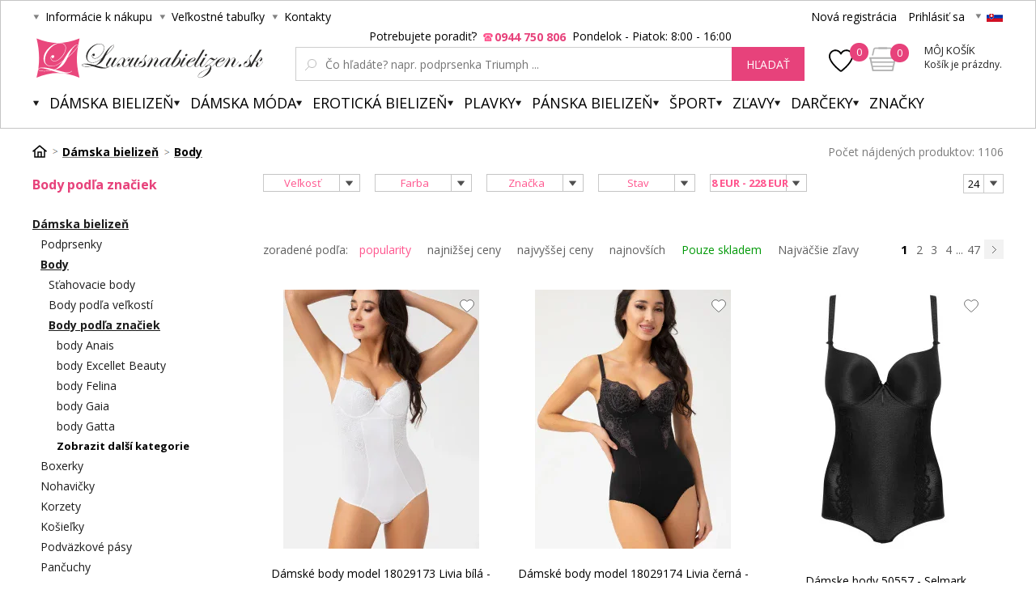

--- FILE ---
content_type: text/html; charset=utf-8
request_url: https://www.luxusnabielizen.sk/body-podla-znaciek/
body_size: 22216
content:
<!DOCTYPE html><html lang="sk"><head prefix="og: http://ogp.me/ns# fb: http://ogp.me/ns/fb#"><meta name="author" content="Luxusná bielizeň.cz" data-binargon="{&quot;fce&quot;:&quot;2&quot;, &quot;id&quot;:&quot;1171&quot;, &quot;menaId&quot;:&quot;2&quot;, &quot;menaName&quot;:&quot;EUR&quot;, &quot;languageCode&quot;:&quot;sk-SK&quot;, &quot;skindir&quot;:&quot;luxusnipradlo&quot;, &quot;cmslang&quot;:&quot;2&quot;, &quot;langiso&quot;:&quot;sk&quot;, &quot;skinversion&quot;:1768900155, &quot;zemeProDoruceniISO&quot;:&quot;SK&quot;}"><meta name="robots" content="index, follow, max-snippet:-1, max-image-preview:large"><meta http-equiv="content-type" content="text/html; charset=utf-8"><meta property="og:url" content="https://www.luxusnabielizen.sk/body-podla-znaciek/"/><meta property="og:site_name" content="https://www.luxusnabielizen.sk"/><meta property="og:description" content=""/><meta property="og:title" content="Body podľa značiek"/><link rel="alternate" href="https://www.luxusnipradlo.cz/body-podle-znacek/" hreflang="cs-CZ" /><link rel="alternate" href="https://www.luxusnabielizen.sk/body-podla-znaciek/" hreflang="sk-SK" /><link rel="alternate" href="https://www.fashino.hu/noi-fehernemu/body/markak-szerinti-testek/" hreflang="hu-HU" /><meta property="og:type" content="website"/><meta name="keywords" content="Body podľa značiek">
<meta name="audience" content="all"><meta name="facebook-domain-verification" content="&lt;meta name=&quot;facebook-domain-verification&quot; content=&quot;uwwfvzoth4k5gkavt0h9q2ykxdnuxj&quot; /&gt;">
<link rel="canonical" href="https://www.luxusnabielizen.sk/body-podla-znaciek/"><link rel="alternate" href="https://www.luxusnabielizen.sk/publicdoc/rss_atom_sk.xml" type="application/atom+xml" title="Luxusné spodné prádlo (https://www.luxusnabielizen.sk)" ><link rel="shortcut icon" href="https://www.luxusnabielizen.sk/favicon.ico" type="image/x-icon">
			<title>Body podľa značiek - Luxusná bielizeň.cz</title><link rel="stylesheet" href="/skin/version-1768900155/luxusnipradlo/css-obecne.css" type="text/css"><link rel="stylesheet" href="https://www.luxusnabielizen.sk/skin/luxusnipradlo/fancybox/jquery.fancybox.css" type="text/css" media="screen"><link href="https://fonts.googleapis.com/css?family=Open+Sans:400,300,500,600,700&amp;subset=latin,latin-ext" rel="stylesheet" type="text/css"><link href="https://fonts.googleapis.com/css?family=Cinzel" rel="stylesheet" type="text/css"><link rel="stylesheet" href="https://www.luxusnabielizen.sk/skin/luxusnipradlo/fancybox/jquery.fancybox-thumbs.min.css" type="text/css" media="screen"><meta name="viewport" content="width=device-width, initial-scale=1, user-scalable=yes"><script type="text/javascript" src="/admin/js/index.php?load=jquery,binargon.commonBurgerMenu,pgwslider,glide,binargon.whisperer,binargon.countdown,range4,bxslider,jquery.cookie,ajaxcontroll,jquery.fancybox.pack,binargon.scroller,lazy.appelsiini,forms,montanus.select,binargon.commonFilterSearch"></script><script type="text/javascript" src="https://www.luxusnabielizen.sk/version-1768900155/indexjs_2_2_luxusnipradlo.js"></script><script type="text/javascript" src="https://www.luxusnabielizen.sk/skin/luxusnipradlo/jquery.elevatezoom.js"></script><script type="text/javascript" src="https://www.luxusnabielizen.sk/skin/luxusnipradlo/fancybox/jquery.fancybox-thumbs.min.js"></script><script type="text/javascript" id="pap_x2s6df8d" src="https://login.dognet.sk/scripts/fj27g82d"></script><script type="text/javascript">
					if(window.PostAffTracker){
						PostAffTracker.setAccountId("1be12c11");
						try {
							PostAffTracker.track();
						} catch (err) { }
					}
				</script><script async="true" src="https://scripts.luigisbox.com/LBX-218976.js"></script><meta name="datixo-integration-id" content="cac2b5e5-c2c3-46f2-9136-c5b801fe2717"><script src="https://api.datixo.app/static/integrations/binargon.js"></script><!--commonTemplates_head--><script data-binargon="commonDatalayer_old" type="text/javascript">
		
			var dataLayer = dataLayer || [];
		
			dataLayer.push({
				"ecomm_prodid": ["13182465","13182466","19443080","21430932","19451799","19451820","19676410","19467094","19467097","19451886","19451800","19451919","19451920","19451918","19443078","11528456","6055004","12834579","12834581","11917731","12832553","19451821","19467127","12832554"],"ecomm_pagetype": "categorys",
				"binargon": "vygenerovano pomoci IS BINARGON"
			});
			
      </script><!--EO commonTemplates_head--></head><body class="cmsBody" style="background-color:#ffffff"><div id="pageBg" style=""><div id="header"><script>
        if (document.getElementById('topBar-countdown')) {
            var topBarCountdown = new countdownClass({
                'parent': '#topBar-countdown',
                "target_D": '.topBar__countdown-days',
                'target_h': '.topBar__countdown-hours',
                'target_m': '.topBar__countdown-minutes',
                'target_s': '.topBar__countdown-seconds',
                'doplnujNuly': true,
                'parentAttribute': 'data-countdown'
            });
        }

        function hideTopBar() {
            var config = [{
                'object': 'wtemp',
                'method': 'add',
                'callback': function (json) {
                    document.getElementById('topBar').style.display = 'none';
                },
                'errorCallback': function (json) { },
                'data': { 'key': 'topBarHidden', 'value': '1' }
            }];

            new ajaxControll().add(config).call();
        }
    </script><div class="inner"><div class="upperBar"><ul class="leftMenu"><li><span class="header_arr">Informácie k nákupu</span><ul><li><a class="header_submenu_arr" href="https://www.luxusnabielizen.sk/sposoby-a-ceny-dorucenia/" title="Spôsoby a ceny doručenia">Spôsoby a ceny doručenia</a></li><li><a class="header_submenu_arr" href="https://www.luxusnabielizen.sk/ako-nakupovat/" title="Ako nakupovať?">Ako nakupovať?</a></li><li><a class="header_submenu_arr" href="https://www.luxusnabielizen.sk/nase-prodejny/" title="Naše prodejny">Naše prodejny</a></li><li><a class="header_submenu_arr" href="https://www.luxusnabielizen.sk/obchodne-podmienky/" title="Obchodné podmienky">Obchodné podmienky</a></li><li><a class="header_submenu_arr" href="https://www.luxusnabielizen.sk/symboly-udrzby-textilu/" title="Symboly údržby textilu">Symboly údržby textilu</a></li><li><a class="header_submenu_arr" href="https://www.luxusnabielizen.sk/velkoobchod/" title="Veľkoobchod">Veľkoobchod</a></li><li><a class="header_submenu_arr" href="https://www.luxusnabielizen.sk/reklamacny-poriadok/" title="Reklamačný poriadok">Reklamačný poriadok</a></li><li><a class="header_submenu_arr" href="https://www.luxusnabielizen.sk/tabulky-velikosti-1/" title="Veľkostné tabuľky">Veľkostné tabuľky</a></li><li><a class="header_submenu_arr" href="https://www.luxusnabielizen.sk/vymena-vraceni-a-reklamace/" title="Výměna, vrácení a reklamace">Výměna, vrácení a reklamace</a></li></ul></li><li><span class="header_arr">Veľkostné tabuľky</span><ul><li><a class="header_submenu_arr" href="https://www.luxusnabielizen.sk/sposoby-a-ceny-dorucenia/" title="Spôsoby a ceny doručenia">Spôsoby a ceny doručenia</a></li></ul></li><li><a href="https://www.luxusnabielizen.sk/kontakt/" class="header_arr">Kontakty</a></li></ul><div class="rightPanel"><a href="https://www.luxusnabielizen.sk/registracia/" title="Nová registrácia" class="ico_register registrace">Nová registrácia</a><a href="#userLogin" data-target="userLogin" data-sirka="740" data-vyska="365" title="Prihlásiť sa" class="ico_login prihlaseni openFancyBox">Prihlásiť sa</a><div id="userLogin"><div class="userLoginInner login_sep"><div class="leftSide"><div class="title">Prihlásenie</div><form method="post" action="https://www.luxusnabielizen.sk/body-podla-znaciek/"><input type="hidden" name="loging" value="1"><input type="text" name="log_new" class="ico_email changeInput" value="Email" data-val="Email"><input type="password" name="pass_new" class="ico_pass changeInput" value="Heslo" data-val="Heslo"><button method="submit" class="btn">Prihlásiť sa</button><a href="https://www.luxusnabielizen.sk/prihlasenie/" class="ico_fb_btn">Zabudli ste heslo?</a></form></div><div class="rightSide"><div class="title">Nemáte ešte účet? <br /> <strong> Registrujte sa </strong></div><span class="ico_lupa2">Budete mať prehľad o stave <br /> svojej <strong> objednávky. </strong></span><span class="ico_vyhody">Za nazbierané body <strong> získate zľavy </strong> na ďalší nákup.</span><span class="ico_akce">O <strong> akciách </strong> a súťažiach <br /> sa dozviete ako <strong> prvý. </strong></span><a title="Chcem sa zaregistrovať" href="https://www.luxusnabielizen.sk/registracia/" class="registrovat ico_registrace">Chcem sa zaregistrovať</a></div><div class="clear"></div></div></div><span class="header_separator"></span><div class="pickLang header_arr"><span class="flag_ico flag_sk"></span><div class="selectBox"><a class="flag_ico ico_cz" href="https://www.luxusnipradlo.cz/body-podle-znacek/" title="Čeština">
												Čeština (Kč)
											</a><a class="flag_ico ico_hu" href="https://www.fashino.hu/noi-fehernemu/body/markak-szerinti-testek/" title="Hungarian">Hungarian</a></div></div></div><div class="clear"></div></div><div class="header"><a class="
							logo header_logo_sk
						" href="https://www.luxusnabielizen.sk/" title="Luxusná bielizeň.cz">Luxusná bielizeň.cz</a><div class="searchSmall bindClick ico_search" onclick="commonBurgerMenu.hide(document.querySelector('[data-commonBurger]'));"></div><div class="responsUser js-responsUser" onclick="commonBurgerMenu.hide(document.querySelector('[data-commonBurger]'));"><div class="responsUser__inner"><a href="https://www.luxusnabielizen.sk/registracia/" title="Nová registrácia" class="responsUser__inner__item registrace">Nová registrácia</a><a href="#userLogin" data-target="userLogin" data-sirka="740" data-vyska="365" title="Prihlásiť sa" class="responsUser__inner__item prihlaseni openFancyBox">Prihlásiť sa</a></div></div><div class="header__leftContent"><a href="https://www.luxusnabielizen.sk/oblubene-produkty/" class="header__favouriteHref"><img src="https://www.luxusnabielizen.sk/skin/luxusnipradlo/svg/heartFavourite.svg" class="header__favouriteHref__image" width="30" height="30" alt="Favourite ico"><div class="header__favouriteHref__count" id="js-wishlist-count">0</div></a><div data-nacteno="0" class="cart cart_bg"><a title="" class="innerCart" href="https://www.luxusnabielizen.sk/pokladna-sk/?objagree=0&amp;wtemp_krok=1"><span class="cartCount">0</span><span class="text">Môj košík</span><span class="text2">Košík je prázdny.</span></a></div></div><div class="clearSmall"></div><form class="search" id="id_searchForm" method="post" action="https://www.luxusnabielizen.sk/hladanie/"><div class="loadingSearch"><img src="https://www.luxusnabielizen.sk/skin/luxusnipradlo/loading.gif" alt="Loading..."><span>Prosím o počkal, vyhľadávam pre Vás &lt;br /&gt; z viac ako 20 tisíc produktov</span></div><input type="hidden" name="send" value="1"><input type="hidden" name="listpos" value="0"><div class="text">Potrebujete poradiť?  <span class="ico_search_phone" data-nacteno="0">0944 750 806</span>  Pondelok - Piatok: 8:00 - 16:00</div><div class="inputWrapper"><input type="text" name="as_search" id="vyhledavani" autocomplete="off" class="searchInput ico_lupa changeInput" value="" placeholder="Čo hľadáte? napr. podprsenka Triumph ..." data-val="Čo hľadáte? napr. podprsenka Triumph ..."><input class="inputWrapper__resetButton js-reset-input" type="reset" value=""></div><button type="submit" class="searchBtn">hľadať</button><div class="clear"></div></form><div class="clear"></div></div><div class="menuWrap"><div class="commonBurger" data-commonBurger='{ "comparsion":0, "language":[{"id":1,"zkratka":"cz"},{"id":2,"zkratka":"sk","selected":true},{"id":7,"zkratka":"hu"}], "currency":[{"id":1,"zkratka":"Kč"},{"id":2,"zkratka":"EUR","selected":true},{"id":3,"zkratka":"RON"},{"id":4,"zkratka":"GBP"},{"id":5,"zkratka":"PLN"}], "favorites":{"count":0}, "comparison":{"count":0}, "warrantyClaim":false, "contacts":{ "phone":"+420 774 759 760", "mobil":"+420 774 759 760", "mail":"info@luxusnabielizen.sk" }, "prihlasen":false }'><div class="commonBurger__icon"></div><div class="commonBurger__iconDescription">menu</div></div><ul class="menu"><li class="menuResTop"><li class="menuItem itemKat menu_separator" data-kategorieid="-2147483601" data-loaded="0"><a href="https://www.luxusnabielizen.sk/damska-bielizen/" title="Dámska bielizeň" class="header_menu_arr menuLink active">Dámska bielizeň</a><div class="submenu_top_arr"></div><div class="subMenuBg hidden"><ul class="subMenu"><div class="bans"></div><div class="kats" id="id_kategorie-2147483601"><div class="loader">Načítám kategórie ...</div><div class="clear"></div></div><div class="clear"></div></ul></div></li><li class="menuItem itemKat menu_separator" data-kategorieid="-2147483602" data-loaded="0"><a href="https://www.luxusnabielizen.sk/damska-moda/" title="Dámska móda" class="header_menu_arr menuLink">Dámska móda</a><div class="submenu_top_arr"></div><div class="subMenuBg hidden"><ul class="subMenu"><div class="bans"></div><div class="kats" id="id_kategorie-2147483602"><div class="loader">Načítám kategórie ...</div><div class="clear"></div></div><div class="clear"></div></ul></div></li><li class="menuItem itemKat menu_separator" data-kategorieid="-2147483582" data-loaded="0"><a href="https://www.luxusnabielizen.sk/eroticka-bielizen/" title="Erotická bielizen, sexy prádlo" class="header_menu_arr menuLink">Erotická bielizeň</a><div class="submenu_top_arr"></div><div class="subMenuBg hidden"><ul class="subMenu"><div class="bans"><a href="https://www.luxusnipradlo.cz/kosilky/"><img src="https://www.luxusnabielizen.sk/imgcache/0/7/b/publicdoc-bannery-33_-1_-1_29743.jpg" class="banner bann1" width="135" height="350"></a></div><div class="kats" id="id_kategorie-2147483582"><div class="loader">Načítám kategórie ...</div><div class="clear"></div></div><div class="clear"></div></ul></div></li><li class="menuItem itemKat menu_separator" data-kategorieid="-2147483605" data-loaded="0"><a href="https://www.luxusnabielizen.sk/plavky/" title="Plavky 2017 - dámské plavky" class="header_menu_arr menuLink">Plavky</a><div class="submenu_top_arr"></div><div class="subMenuBg hidden"><ul class="subMenu"><div class="bans"></div><div class="kats" id="id_kategorie-2147483605"><div class="loader">Načítám kategórie ...</div><div class="clear"></div></div><div class="clear"></div></ul></div></li><li class="menuItem itemKat menu_separator" data-kategorieid="-2147483595" data-loaded="0"><a href="https://www.luxusnabielizen.sk/panska-spodna-bielizen/" title="Pánské spodní prádlo" class="header_menu_arr menuLink">Pánska bielizeň</a><div class="submenu_top_arr"></div><div class="subMenuBg hidden"><ul class="subMenu"><div class="bans"><a href="https://www.luxusnipradlo.cz/boxerky/"><img src="https://www.luxusnabielizen.sk/imgcache/7/2/8/publicdoc-bannery-34_-1_-1_32643.jpg" class="banner bann1" width="135" height="350"></a></div><div class="kats" id="id_kategorie-2147483595"><div class="loader">Načítám kategórie ...</div><div class="clear"></div></div><div class="clear"></div></ul></div></li><li class="menuItem itemKat menu_separator" data-kategorieid="-2147483521" data-loaded="0"><a href="https://www.luxusnabielizen.sk/sport/" title="Šport" class="header_menu_arr menuLink">Šport</a><div class="submenu_top_arr"></div><div class="subMenuBg hidden"><ul class="subMenu"><div class="bans"></div><div class="kats" id="id_kategorie-2147483521"><div class="loader">Načítám kategórie ...</div><div class="clear"></div></div><div class="clear"></div></ul></div></li><li class="menuItem itemKat menu_separator" data-kategorieid="-2147483583" data-loaded="0"><a href="https://www.luxusnabielizen.sk/zlavy/" title="ZĽAVY" class="header_menu_arr menuLink">ZĽAVY</a><div class="submenu_top_arr"></div><div class="subMenuBg hidden"><ul class="subMenu"><div class="bans"></div><div class="kats" id="id_kategorie-2147483583"><div class="loader">Načítám kategórie ...</div><div class="clear"></div></div><div class="clear"></div></ul></div></li><li class="menuItem itemKat menu_separator" data-kategorieid="-2147483501" data-loaded="0"><a href="https://www.luxusnabielizen.sk/darceky/" title="Darčeky" class="header_menu_arr menuLink">Darčeky</a><div class="submenu_top_arr"></div><div class="subMenuBg hidden"><ul class="subMenu"><div class="bans"></div><div class="kats" id="id_kategorie-2147483501"><div class="loader">Načítám kategórie ...</div><div class="clear"></div></div><div class="clear"></div></ul></div></li><li class="menuItem itemZnacky menu_separator" data-loaded="0"><a title="" href="https://www.luxusnabielizen.sk/vyrobci/" class="header_menu_arr menuLink">Značky</a><div class="submenu_top_arr"></div><div class="subMenuBg subKategorie hidden"><div class="znackyTextPage" id="znackyVMenu"></div></div></li><div class="menuResTop__wrapper"></div></li></ul></div></div></div><div id="page"><div id="wrap"><div id="content" class="content contentPadding contentPadding--fce-2"><a href="https://www.luxusnipradlo.cz/vyhody-nakupu-u-nas/" class="topBanner"><img width="1180" src="https://www.luxusnabielizen.sk/publicdoc/sk-velky-ban-vyhod.svg" alt=""></a><div class="
			drobeckovaNavigace
			 fce2"><ol class="common_breadcrumb"><li class="bread_li position_1"><a href="https://www.luxusnabielizen.sk/" title="" class="bread_href first"><span></span></a></li><li class="bread_li position_2"><a href="https://www.luxusnabielizen.sk/damska-bielizen/" title="Dámska bielizeň" class="bread_href"><span>Dámska bielizeň</span></a></li><li class="bread_li position_3"><a href="https://www.luxusnabielizen.sk/body/" title="Body" class="bread_href"><span>Body</span></a></li><li class="bread_li position_4"><span><span class="bread_active">Body podľa značiek</span></span></li></ol><div class="pocetNalezenych">Počet nájdených produktov: 1106</div><div class="clear"></div></div><div class="leftSide"><div class="actualCategory"><h1 class="title">Body podľa značiek 
						
						</h1><ul><li class="active"><a href="https://www.luxusnabielizen.sk/damska-bielizen/" title="Dámska bielizeň" class="active">Dámska bielizeň</a><ul><li level="1"><a href="https://www.luxusnabielizen.sk/podprsenky/" title="Podprsenky">Podprsenky</a></li><li level="1" class="active"><a href="https://www.luxusnabielizen.sk/body/" title="Body" class="active">Body</a><ul><li level="2"><a href="https://www.luxusnabielizen.sk/stahovacie-body/" title="Sťahovacie body">Sťahovacie body</a></li><li level="2"><a href="https://www.luxusnabielizen.sk/body-podla-velkosti/" title="Body podľa veľkostí">Body podľa veľkostí</a></li><li level="2" class="active"><a href="https://www.luxusnabielizen.sk/body-podla-znaciek/" title="Body podľa značiek" class="active">Body podľa značiek</a><ul><li level="3"><a href="https://www.luxusnabielizen.sk/body-anais/" title="body Anais">body Anais</a></li><li level="3"><a href="https://www.luxusnabielizen.sk/body-excellet-beauty/" title="body Excellet Beauty">body Excellet Beauty</a></li><li level="3"><a href="https://www.luxusnabielizen.sk/body-felina/" title="body Felina">body Felina</a></li><li level="3"><a href="https://www.luxusnabielizen.sk/body-gaia/" title="body Gaia">body Gaia</a></li><li level="3"><a href="https://www.luxusnabielizen.sk/body-gatta/" title="body Gatta">body Gatta</a></li><li level="3" class="hideElement"><a href="https://www.luxusnabielizen.sk/body-gorsenia/" title="body Gorsenia">body Gorsenia</a></li><div class="lastElement js-lastElement">Zobrazit další kategorie</div><li level="3" class="hideElement"><a href="https://www.luxusnabielizen.sk/body-gortex/" title="body Gorteks">body Gorteks</a></li><li level="3" class="hideElement"><a href="https://www.luxusnabielizen.sk/body-lets-duck/" title="body Lets Duck">body Lets Duck</a></li><li level="3" class="hideElement"><a href="https://www.luxusnabielizen.sk/body-livia-corsetti/" title="body Livia Corsetti">body Livia Corsetti</a></li><li level="3" class="hideElement"><a href="https://www.luxusnabielizen.sk/body-mitex/" title="body Mitex">body Mitex</a></li><li level="3" class="hideElement"><a href="https://www.luxusnabielizen.sk/body-obsessive/" title="body Obsessive">body Obsessive</a></li><li level="3" class="hideElement"><a href="https://www.luxusnabielizen.sk/body-passion/" title="body Passion">body Passion</a></li><li level="3" class="hideElement"><a href="https://www.luxusnabielizen.sk/body-simone-perele/" title="body Simone Pérelé">body Simone Pérelé</a></li><li level="3" class="hideElement"><a href="https://www.luxusnabielizen.sk/body-triumph/" title="body Triumph">body Triumph</a></li><li level="3" class="hideElement"><a href="https://www.luxusnabielizen.sk/body-vena/" title="body Vena">body Vena</a></li><li level="3" class="hideElement"><a href="https://www.luxusnabielizen.sk/body-vestiva/" title="body Vestiva">body Vestiva</a></li></ul></li></ul></li><li level="1"><a href="https://www.luxusnabielizen.sk/damske-boxerky/" title="Dámské boxerky">Boxerky</a></li><li level="1"><a href="https://www.luxusnabielizen.sk/nohavicky/" title="Nohavičky">Nohavičky</a></li><li level="1"><a href="https://www.luxusnabielizen.sk/korzety/" title="Korzety">Korzety</a></li><li level="1"><a href="https://www.luxusnabielizen.sk/kosielky/" title="Košieľky">Košieľky</a></li><li level="1"><a href="https://www.luxusnabielizen.sk/podvazkove-pasy/" title="Podväzkové pásy">Podväzkové pásy</a></li><li level="1"><a href="https://www.luxusnabielizen.sk/pancuchy/" title="Pančuchy">Pančuchy</a></li><li level="1"><a href="https://www.luxusnabielizen.sk/pyzama/" title="dámská pyžama">Pyžamá</a></li><li level="1"><a href="https://www.luxusnabielizen.sk/damska-bielizen/sety/" title="Sety">Sety</a></li><li level="1"><a href="https://www.luxusnabielizen.sk/sportova-bielizen/" title="Športová bielizeň">Športová bielizeň</a></li><li level="1"><a href="https://www.luxusnabielizen.sk/stahovacia-bielizen/" title="Sťahovacia bielizeň">Sťahovacia bielizeň</a></li><li level="1"><a href="https://www.luxusnabielizen.sk/tanga/" title="Tangá">Tangá</a></li><li level="1"><a href="https://www.luxusnabielizen.sk/tehotenska-spodna-bielizen/" title="Tehotenská spodná bielizeň">Tehotenská spodná bielizeň</a></li><li level="1"><a href="https://www.luxusnabielizen.sk/zupany/" title="">Župany</a></li><li level="1"><a href="https://www.luxusnabielizen.sk/doplnky/" title="Doplnky">Doplnky</a></li><li level="1"><a href="https://www.luxusnabielizen.sk/damska-bielizen-xxl-nadmerne-velkosti/" title="XXL - nadmerné veľkosti">XXL - nadmerné veľkosti</a></li></ul></li></ul></div><h2 class="mobileTitle desktop-hidden">Body podľa značiek 
			
			</h2><nav class="commonSubcategories"><a href="https://www.luxusnabielizen.sk/body-anais/" title="body Anais" class="commonSubcategories__item"><div class="commonSubcategories__image commonSubcategories__image--none" alt="body Anais" title="body Anais" style="width:40px;height:40px;"></div><div class="commonSubcategories__text"><span class="commonSubcategories__name">body Anais</span><span class="commonSubcategories__count">1</span></div></a><a href="https://www.luxusnabielizen.sk/body-excellet-beauty/" title="body Excellet Beauty" class="commonSubcategories__item"><div class="commonSubcategories__image commonSubcategories__image--none" alt="body Excellet Beauty" title="body Excellet Beauty" style="width:40px;height:40px;"></div><div class="commonSubcategories__text"><span class="commonSubcategories__name">body Excellet Beauty</span><span class="commonSubcategories__count">1</span></div></a><a href="https://www.luxusnabielizen.sk/body-felina/" title="body Felina" class="commonSubcategories__item"><div class="commonSubcategories__image commonSubcategories__image--none" alt="body Felina" title="body Felina" style="width:40px;height:40px;"></div><div class="commonSubcategories__text"><span class="commonSubcategories__name">body Felina</span><span class="commonSubcategories__count">1</span></div></a><a href="https://www.luxusnabielizen.sk/body-gaia/" title="body Gaia" class="commonSubcategories__item"><div class="commonSubcategories__image commonSubcategories__image--none" alt="body Gaia" title="body Gaia" style="width:40px;height:40px;"></div><div class="commonSubcategories__text"><span class="commonSubcategories__name">body Gaia</span><span class="commonSubcategories__count">1</span></div></a><a href="https://www.luxusnabielizen.sk/body-gatta/" title="body Gatta" class="commonSubcategories__item"><div class="commonSubcategories__image commonSubcategories__image--none" alt="body Gatta" title="body Gatta" style="width:40px;height:40px;"></div><div class="commonSubcategories__text"><span class="commonSubcategories__name">body Gatta</span><span class="commonSubcategories__count">1</span></div></a><a href="https://www.luxusnabielizen.sk/body-gorsenia/" title="body Gorsenia" class="commonSubcategories__item"><div class="commonSubcategories__image commonSubcategories__image--none" alt="body Gorsenia" title="body Gorsenia" style="width:40px;height:40px;"></div><div class="commonSubcategories__text"><span class="commonSubcategories__name">body Gorsenia</span><span class="commonSubcategories__count">1</span></div></a><a href="https://www.luxusnabielizen.sk/body-gortex/" title="body Gorteks" class="commonSubcategories__item"><div class="commonSubcategories__image commonSubcategories__image--none" alt="body Gorteks" title="body Gorteks" style="width:40px;height:40px;"></div><div class="commonSubcategories__text"><span class="commonSubcategories__name">body Gorteks</span><span class="commonSubcategories__count">1</span></div></a><a href="https://www.luxusnabielizen.sk/body-lets-duck/" title="body Lets Duck" class="commonSubcategories__item"><div class="commonSubcategories__image commonSubcategories__image--none" alt="body Lets Duck" title="body Lets Duck" style="width:40px;height:40px;"></div><div class="commonSubcategories__text"><span class="commonSubcategories__name">body Lets Duck</span><span class="commonSubcategories__count">1</span></div></a><a href="https://www.luxusnabielizen.sk/body-livia-corsetti/" title="body Livia Corsetti" class="commonSubcategories__item"><div class="commonSubcategories__image commonSubcategories__image--none" alt="body Livia Corsetti" title="body Livia Corsetti" style="width:40px;height:40px;"></div><div class="commonSubcategories__text"><span class="commonSubcategories__name">body Livia Corsetti</span><span class="commonSubcategories__count">1</span></div></a><a href="https://www.luxusnabielizen.sk/body-mitex/" title="body Mitex" class="commonSubcategories__item"><div class="commonSubcategories__image commonSubcategories__image--none" alt="body Mitex" title="body Mitex" style="width:40px;height:40px;"></div><div class="commonSubcategories__text"><span class="commonSubcategories__name">body Mitex</span><span class="commonSubcategories__count">1</span></div></a><a href="https://www.luxusnabielizen.sk/body-obsessive/" title="body Obsessive" class="commonSubcategories__item"><div class="commonSubcategories__image commonSubcategories__image--none" alt="body Obsessive" title="body Obsessive" style="width:40px;height:40px;"></div><div class="commonSubcategories__text"><span class="commonSubcategories__name">body Obsessive</span><span class="commonSubcategories__count">1</span></div></a><a href="https://www.luxusnabielizen.sk/body-passion/" title="body Passion" class="commonSubcategories__item"><div class="commonSubcategories__image commonSubcategories__image--none" alt="body Passion" title="body Passion" style="width:40px;height:40px;"></div><div class="commonSubcategories__text"><span class="commonSubcategories__name">body Passion</span><span class="commonSubcategories__count">1</span></div></a><a href="https://www.luxusnabielizen.sk/body-simone-perele/" title="body Simone Pérelé" class="commonSubcategories__item"><div class="commonSubcategories__image commonSubcategories__image--none" alt="body Simone Pérelé" title="body Simone Pérelé" style="width:40px;height:40px;"></div><div class="commonSubcategories__text"><span class="commonSubcategories__name">body Simone Pérelé</span><span class="commonSubcategories__count">1</span></div></a><a href="https://www.luxusnabielizen.sk/body-triumph/" title="body Triumph" class="commonSubcategories__item"><div class="commonSubcategories__image commonSubcategories__image--none" alt="body Triumph" title="body Triumph" style="width:40px;height:40px;"></div><div class="commonSubcategories__text"><span class="commonSubcategories__name">body Triumph</span><span class="commonSubcategories__count">1</span></div></a><a href="https://www.luxusnabielizen.sk/body-vena/" title="body Vena" class="commonSubcategories__item"><div class="commonSubcategories__image commonSubcategories__image--none" alt="body Vena" title="body Vena" style="width:40px;height:40px;"></div><div class="commonSubcategories__text"><span class="commonSubcategories__name">body Vena</span><span class="commonSubcategories__count">1</span></div></a><a href="https://www.luxusnabielizen.sk/body-vestiva/" title="body Vestiva" class="commonSubcategories__item"><div class="commonSubcategories__image commonSubcategories__image--none" alt="body Vestiva" title="body Vestiva" style="width:40px;height:40px;"></div><div class="commonSubcategories__text"><span class="commonSubcategories__name">body Vestiva</span><span class="commonSubcategories__count">1</span></div></a></nav><div class="show-more-btn" data-more="" data-less="" style="display: none;"></div></div><div class="rightSide"><div class="fce2"><div class="fceFilter"><div class="select filter_select2" data-name="filter" data-id="1">Veľkosť</div><div class="select filter_select2" data-name="filter" data-id="2">Farba</div><div class="select filter_select2" data-name="filter" data-id="3">Značka</div><div class="select filter_select2" data-name="filter" data-id="4">Stav</div><div class="select filter_select2 active" data-name="filter" data-id="5">8 EUR - 228 EUR</div><div class="pocet"><select onchange="location.href = $(this).val();" id="" class="montanusSelect"><option value="https://www.luxusnabielizen.sk/body-podla-znaciek/?listcnt=12">12</option><option value="https://www.luxusnabielizen.sk/body-podla-znaciek/?listcnt=24" selected>24</option><option value="https://www.luxusnabielizen.sk/body-podla-znaciek/?listcnt=36">36</option><option value="https://www.luxusnabielizen.sk/body-podla-znaciek/?listcnt=48">48</option></select></div><div class="clear"></div><div class="fce2mobileControlContainer"><div class="fce2mobileControl"><div class="mobileFilters"><div class="mobileFilters__button" id="js-mobile-filters"><img class="mobileFilters__button-icon" src="https://www.luxusnabielizen.sk/skin/luxusnipradlo/svg/filter_white.svg" width="16" height="11" alt="" loading="lazy"><div class="mobileFilters__button-title mobileFilters__button-title--active">Skrýt filtry</div><div class="mobileFilters__button-title mobileFilters__button-title--inactive">Zobrazit filtry</div></div></div></div><div class="fce2mobileControl"><div class="sort"><select class="sortSelect js-sort-select" onchange="location.href=this.value;"><option value="" disabled selected>Řadit dle</option><option class="sortOption sortOption--selected" value="https://www.luxusnabielizen.sk/body-podla-znaciek/?sort=1">popularity</option><option class="sortOption" value="https://www.luxusnabielizen.sk/body-podla-znaciek/?sort=2">najnižšej ceny</option><option class="sortOption" value="https://www.luxusnabielizen.sk/body-podla-znaciek/?sort=-2">najvyššej ceny</option><option class="sortOption" value="https://www.luxusnabielizen.sk/body-podla-znaciek/?sort=3">najnovších</option><option class="sortOption" value="https://www.luxusnabielizen.sk/body-podla-znaciek/?sort=5">Najväčšie zľavy</option></select></div><div class="gridSwitch"><div class="gridSwitch__items"><a href="https://www.luxusnabielizen.sk/body-podla-znaciek/?wtemp_grid=one" class="gridSwitch__item"><img class="gridSwitch__icon" src="https://www.luxusnabielizen.sk/skin/luxusnipradlo/img/grid_one_gray.png" width="35" height="35" alt="" loading="lazy"></a><a href="https://www.luxusnabielizen.sk/body-podla-znaciek/?wtemp_grid=two" class="gridSwitch__item"><img class="gridSwitch__icon" src="https://www.luxusnabielizen.sk/skin/luxusnipradlo/img/grid_two_pink.png" width="35" height="35" alt="" loading="lazy"></a></div></div></div></div><div class="areaFilter" id="js-area-filter"><span class="filter_close"></span><span class="filter_arrow"></span><div class="item area_default top_button_visible" data-area="1"><div class="titleRes bindClick js-filter-title">Filtruj veľkosť</div><div class="item__content js-filter-content"><form id="id_commonFilterParametru_id1_1" action="https://www.luxusnabielizen.sk/body-podla-znaciek/" method="post" class="commonFilterParametru commonFilterParametru_default" data-ajaxkatalog="filter"><input type="hidden" name="activateFilter2" value="1"><input type="hidden" name="justActivatedFilter" value="1"><input type="hidden" name="filterAreaCleaner[]" value="1055"><span data-paramid="1055" class="filterParam filterParam_checkbox-multiple filterParam_notactive"><span class="name name_checkbox-multiple" data-paramid="1055">Velikosti do filtru</span><div class="commonFilterSearch commonFilterSearch_checkbox-multiple"><input class="commonFilterSearch_input" type="text" data-id="1055" placeholder="Hľadajte veľkosť" onkeydown="return (event.keyCode!=13);"></div><span class="filterValues filterValues_checkbox-multiple" data-paramid="1055" data-count="95"><label for="id_filtrId_value_id3_3" data-value="univerzální" data-valueHex="000000" class="filterValue filterValue_checkbox-multiple" title=""><input type="checkbox" name="fparam_1055[]" value="univerzální" id="id_filtrId_value_id3_3"><span class="text">univerzální</span><span class="count">(124)</span></label><label for="id_filtrId_value_id4_4" data-value="3" data-valueHex="000000" class="filterValue filterValue_checkbox-multiple" title=""><input type="checkbox" name="fparam_1055[]" value="3" id="id_filtrId_value_id4_4"><span class="text">3</span><span class="count">(1)</span></label><label for="id_filtrId_value_id5_5" data-value="5" data-valueHex="000000" class="filterValue filterValue_checkbox-multiple" title=""><input type="checkbox" name="fparam_1055[]" value="5" id="id_filtrId_value_id5_5"><span class="text">5</span><span class="count">(1)</span></label><label for="id_filtrId_value_id6_6" data-value="XS" data-valueHex="000000" class="filterValue filterValue_checkbox-multiple" title=""><input type="checkbox" name="fparam_1055[]" value="XS" id="id_filtrId_value_id6_6"><span class="text">XS</span><span class="count">(59)</span></label><label for="id_filtrId_value_id7_7" data-value="S" data-valueHex="000000" class="filterValue filterValue_checkbox-multiple" title=""><input type="checkbox" name="fparam_1055[]" value="S" id="id_filtrId_value_id7_7"><span class="text">S</span><span class="count">(117)</span></label><label for="id_filtrId_value_id8_8" data-value="M" data-valueHex="000000" class="filterValue filterValue_checkbox-multiple" title=""><input type="checkbox" name="fparam_1055[]" value="M" id="id_filtrId_value_id8_8"><span class="text">M</span><span class="count">(262)</span></label><label for="id_filtrId_value_id9_9" data-value="L" data-valueHex="000000" class="filterValue filterValue_checkbox-multiple" title=""><input type="checkbox" name="fparam_1055[]" value="L" id="id_filtrId_value_id9_9"><span class="text">L</span><span class="count">(245)</span></label><label for="id_filtrId_value_id10_10" data-value="S/M" data-valueHex="000000" class="filterValue filterValue_checkbox-multiple" title=""><input type="checkbox" name="fparam_1055[]" value="S/M" id="id_filtrId_value_id10_10"><span class="text">S/M</span><span class="count">(25)</span></label><label for="id_filtrId_value_id11_11" data-value="L/XL" data-valueHex="000000" class="filterValue filterValue_checkbox-multiple" title=""><input type="checkbox" name="fparam_1055[]" value="L/XL" id="id_filtrId_value_id11_11"><span class="text">L/XL</span><span class="count">(27)</span></label><label for="id_filtrId_value_id12_12" data-value="M/L" data-valueHex="000000" class="filterValue filterValue_checkbox-multiple" title=""><input type="checkbox" name="fparam_1055[]" value="M/L" id="id_filtrId_value_id12_12"><span class="text">M/L</span><span class="count">(4)</span></label><label for="id_filtrId_value_id13_13" data-value="XL" data-valueHex="000000" class="filterValue filterValue_checkbox-multiple" title=""><input type="checkbox" name="fparam_1055[]" value="XL" id="id_filtrId_value_id13_13"><span class="text">XL</span><span class="count">(213)</span></label><label for="id_filtrId_value_id14_14" data-value="XXL" data-valueHex="000000" class="filterValue filterValue_checkbox-multiple" title=""><input type="checkbox" name="fparam_1055[]" value="XXL" id="id_filtrId_value_id14_14"><span class="text">XXL</span><span class="count">(87)</span></label><label for="id_filtrId_value_id15_15" data-value="3XL" data-valueHex="000000" class="filterValue filterValue_checkbox-multiple" title=""><input type="checkbox" name="fparam_1055[]" value="3XL" id="id_filtrId_value_id15_15"><span class="text">3XL</span><span class="count">(23)</span></label><label for="id_filtrId_value_id16_16" data-value="4XL" data-valueHex="000000" class="filterValue filterValue_checkbox-multiple" title=""><input type="checkbox" name="fparam_1055[]" value="4XL" id="id_filtrId_value_id16_16"><span class="text">4XL</span><span class="count">(4)</span></label><label for="id_filtrId_value_id17_17" data-value="5XL" data-valueHex="000000" class="filterValue filterValue_checkbox-multiple" title=""><input type="checkbox" name="fparam_1055[]" value="5XL" id="id_filtrId_value_id17_17"><span class="text">5XL</span><span class="count">(4)</span></label><label for="id_filtrId_value_id18_18" data-value="65E" data-valueHex="000000" class="filterValue filterValue_checkbox-multiple" title=""><input type="checkbox" name="fparam_1055[]" value="65E" id="id_filtrId_value_id18_18"><span class="text">65E</span><span class="count">(1)</span></label><label for="id_filtrId_value_id19_19" data-value="70B" data-valueHex="000000" class="filterValue filterValue_checkbox-multiple" title=""><input type="checkbox" name="fparam_1055[]" value="70B" id="id_filtrId_value_id19_19"><span class="text">70B</span><span class="count">(4)</span></label><label for="id_filtrId_value_id20_20" data-value="70C" data-valueHex="000000" class="filterValue filterValue_checkbox-multiple" title=""><input type="checkbox" name="fparam_1055[]" value="70C" id="id_filtrId_value_id20_20"><span class="text">70C</span><span class="count">(7)</span></label><label for="id_filtrId_value_id21_21" data-value="70D" data-valueHex="000000" class="filterValue filterValue_checkbox-multiple" title=""><input type="checkbox" name="fparam_1055[]" value="70D" id="id_filtrId_value_id21_21"><span class="text">70D</span><span class="count">(15)</span></label><label for="id_filtrId_value_id22_22" data-value="70E" data-valueHex="000000" class="filterValue filterValue_checkbox-multiple" title=""><input type="checkbox" name="fparam_1055[]" value="70E" id="id_filtrId_value_id22_22"><span class="text">70E</span><span class="count">(13)</span></label><label for="id_filtrId_value_id23_23" data-value="70F" data-valueHex="000000" class="filterValue filterValue_checkbox-multiple" title=""><input type="checkbox" name="fparam_1055[]" value="70F" id="id_filtrId_value_id23_23"><span class="text">70F</span><span class="count">(15)</span></label><label for="id_filtrId_value_id24_24" data-value="70G" data-valueHex="000000" class="filterValue filterValue_checkbox-multiple" title=""><input type="checkbox" name="fparam_1055[]" value="70G" id="id_filtrId_value_id24_24"><span class="text">70G</span><span class="count">(12)</span></label><label for="id_filtrId_value_id25_25" data-value="75B" data-valueHex="000000" class="filterValue filterValue_checkbox-multiple" title=""><input type="checkbox" name="fparam_1055[]" value="75B" id="id_filtrId_value_id25_25"><span class="text">75B</span><span class="count">(47)</span></label><label for="id_filtrId_value_id26_26" data-value="75C" data-valueHex="000000" class="filterValue filterValue_checkbox-multiple" title=""><input type="checkbox" name="fparam_1055[]" value="75C" id="id_filtrId_value_id26_26"><span class="text">75C</span><span class="count">(52)</span></label><label for="id_filtrId_value_id27_27" data-value="75D" data-valueHex="000000" class="filterValue filterValue_checkbox-multiple" title=""><input type="checkbox" name="fparam_1055[]" value="75D" id="id_filtrId_value_id27_27"><span class="text">75D</span><span class="count">(47)</span></label><label for="id_filtrId_value_id28_28" data-value="75E" data-valueHex="000000" class="filterValue filterValue_checkbox-multiple" title=""><input type="checkbox" name="fparam_1055[]" value="75E" id="id_filtrId_value_id28_28"><span class="text">75E</span><span class="count">(52)</span></label><label for="id_filtrId_value_id29_29" data-value="75F" data-valueHex="000000" class="filterValue filterValue_checkbox-multiple" title=""><input type="checkbox" name="fparam_1055[]" value="75F" id="id_filtrId_value_id29_29"><span class="text">75F</span><span class="count">(34)</span></label><label for="id_filtrId_value_id30_30" data-value="75G" data-valueHex="000000" class="filterValue filterValue_checkbox-multiple" title=""><input type="checkbox" name="fparam_1055[]" value="75G" id="id_filtrId_value_id30_30"><span class="text">75G</span><span class="count">(24)</span></label><label for="id_filtrId_value_id31_31" data-value="75H" data-valueHex="000000" class="filterValue filterValue_checkbox-multiple" title=""><input type="checkbox" name="fparam_1055[]" value="75H" id="id_filtrId_value_id31_31"><span class="text">75H</span><span class="count">(12)</span></label><label for="id_filtrId_value_id32_32" data-value="80A" data-valueHex="000000" class="filterValue filterValue_checkbox-multiple" title=""><input type="checkbox" name="fparam_1055[]" value="80A" id="id_filtrId_value_id32_32"><span class="text">80A</span><span class="count">(2)</span></label><label for="id_filtrId_value_id33_33" data-value="80B" data-valueHex="000000" class="filterValue filterValue_checkbox-multiple" title=""><input type="checkbox" name="fparam_1055[]" value="80B" id="id_filtrId_value_id33_33"><span class="text">80B</span><span class="count">(48)</span></label><label for="id_filtrId_value_id34_34" data-value="80C" data-valueHex="000000" class="filterValue filterValue_checkbox-multiple" title=""><input type="checkbox" name="fparam_1055[]" value="80C" id="id_filtrId_value_id34_34"><span class="text">80C</span><span class="count">(64)</span></label><label for="id_filtrId_value_id35_35" data-value="80D" data-valueHex="000000" class="filterValue filterValue_checkbox-multiple" title=""><input type="checkbox" name="fparam_1055[]" value="80D" id="id_filtrId_value_id35_35"><span class="text">80D</span><span class="count">(55)</span></label><label for="id_filtrId_value_id36_36" data-value="80E" data-valueHex="000000" class="filterValue filterValue_checkbox-multiple" title=""><input type="checkbox" name="fparam_1055[]" value="80E" id="id_filtrId_value_id36_36"><span class="text">80E</span><span class="count">(53)</span></label><label for="id_filtrId_value_id37_37" data-value="80F" data-valueHex="000000" class="filterValue filterValue_checkbox-multiple" title=""><input type="checkbox" name="fparam_1055[]" value="80F" id="id_filtrId_value_id37_37"><span class="text">80F</span><span class="count">(28)</span></label><label for="id_filtrId_value_id38_38" data-value="80G" data-valueHex="000000" class="filterValue filterValue_checkbox-multiple" title=""><input type="checkbox" name="fparam_1055[]" value="80G" id="id_filtrId_value_id38_38"><span class="text">80G</span><span class="count">(20)</span></label><label for="id_filtrId_value_id39_39" data-value="80H" data-valueHex="000000" class="filterValue filterValue_checkbox-multiple" title=""><input type="checkbox" name="fparam_1055[]" value="80H" id="id_filtrId_value_id39_39"><span class="text">80H</span><span class="count">(9)</span></label><label for="id_filtrId_value_id40_40" data-value="85A" data-valueHex="000000" class="filterValue filterValue_checkbox-multiple" title=""><input type="checkbox" name="fparam_1055[]" value="85A" id="id_filtrId_value_id40_40"><span class="text">85A</span><span class="count">(2)</span></label><label for="id_filtrId_value_id41_41" data-value="85B" data-valueHex="000000" class="filterValue filterValue_checkbox-multiple" title=""><input type="checkbox" name="fparam_1055[]" value="85B" id="id_filtrId_value_id41_41"><span class="text">85B</span><span class="count">(44)</span></label><label for="id_filtrId_value_id42_42" data-value="85C" data-valueHex="000000" class="filterValue filterValue_checkbox-multiple" title=""><input type="checkbox" name="fparam_1055[]" value="85C" id="id_filtrId_value_id42_42"><span class="text">85C</span><span class="count">(56)</span></label><label for="id_filtrId_value_id43_43" data-value="85D" data-valueHex="000000" class="filterValue filterValue_checkbox-multiple" title=""><input type="checkbox" name="fparam_1055[]" value="85D" id="id_filtrId_value_id43_43"><span class="text">85D</span><span class="count">(50)</span></label><label for="id_filtrId_value_id44_44" data-value="85E" data-valueHex="000000" class="filterValue filterValue_checkbox-multiple" title=""><input type="checkbox" name="fparam_1055[]" value="85E" id="id_filtrId_value_id44_44"><span class="text">85E</span><span class="count">(47)</span></label><label for="id_filtrId_value_id45_45" data-value="85F" data-valueHex="000000" class="filterValue filterValue_checkbox-multiple" title=""><input type="checkbox" name="fparam_1055[]" value="85F" id="id_filtrId_value_id45_45"><span class="text">85F</span><span class="count">(25)</span></label><label for="id_filtrId_value_id46_46" data-value="85G" data-valueHex="000000" class="filterValue filterValue_checkbox-multiple" title=""><input type="checkbox" name="fparam_1055[]" value="85G" id="id_filtrId_value_id46_46"><span class="text">85G</span><span class="count">(10)</span></label><label for="id_filtrId_value_id47_47" data-value="85H" data-valueHex="000000" class="filterValue filterValue_checkbox-multiple" title=""><input type="checkbox" name="fparam_1055[]" value="85H" id="id_filtrId_value_id47_47"><span class="text">85H</span><span class="count">(8)</span></label><label for="id_filtrId_value_id48_48" data-value="90A" data-valueHex="000000" class="filterValue filterValue_checkbox-multiple" title=""><input type="checkbox" name="fparam_1055[]" value="90A" id="id_filtrId_value_id48_48"><span class="text">90A</span><span class="count">(2)</span></label><label for="id_filtrId_value_id49_49" data-value="90B" data-valueHex="000000" class="filterValue filterValue_checkbox-multiple" title=""><input type="checkbox" name="fparam_1055[]" value="90B" id="id_filtrId_value_id49_49"><span class="text">90B</span><span class="count">(45)</span></label><label for="id_filtrId_value_id50_50" data-value="90C" data-valueHex="000000" class="filterValue filterValue_checkbox-multiple" title=""><input type="checkbox" name="fparam_1055[]" value="90C" id="id_filtrId_value_id50_50"><span class="text">90C</span><span class="count">(47)</span></label><label for="id_filtrId_value_id51_51" data-value="90D" data-valueHex="000000" class="filterValue filterValue_checkbox-multiple" title=""><input type="checkbox" name="fparam_1055[]" value="90D" id="id_filtrId_value_id51_51"><span class="text">90D</span><span class="count">(51)</span></label><label for="id_filtrId_value_id52_52" data-value="90E" data-valueHex="000000" class="filterValue filterValue_checkbox-multiple" title=""><input type="checkbox" name="fparam_1055[]" value="90E" id="id_filtrId_value_id52_52"><span class="text">90E</span><span class="count">(33)</span></label><label for="id_filtrId_value_id53_53" data-value="90F" data-valueHex="000000" class="filterValue filterValue_checkbox-multiple" title=""><input type="checkbox" name="fparam_1055[]" value="90F" id="id_filtrId_value_id53_53"><span class="text">90F</span><span class="count">(17)</span></label><label for="id_filtrId_value_id54_54" data-value="90G" data-valueHex="000000" class="filterValue filterValue_checkbox-multiple" title=""><input type="checkbox" name="fparam_1055[]" value="90G" id="id_filtrId_value_id54_54"><span class="text">90G</span><span class="count">(10)</span></label><label for="id_filtrId_value_id55_55" data-value="90H" data-valueHex="000000" class="filterValue filterValue_checkbox-multiple" title=""><input type="checkbox" name="fparam_1055[]" value="90H" id="id_filtrId_value_id55_55"><span class="text">90H</span><span class="count">(5)</span></label><label for="id_filtrId_value_id56_56" data-value="95A" data-valueHex="000000" class="filterValue filterValue_checkbox-multiple" title=""><input type="checkbox" name="fparam_1055[]" value="95A" id="id_filtrId_value_id56_56"><span class="text">95A</span><span class="count">(2)</span></label><label for="id_filtrId_value_id57_57" data-value="95B" data-valueHex="000000" class="filterValue filterValue_checkbox-multiple" title=""><input type="checkbox" name="fparam_1055[]" value="95B" id="id_filtrId_value_id57_57"><span class="text">95B</span><span class="count">(37)</span></label><label for="id_filtrId_value_id58_58" data-value="95C" data-valueHex="000000" class="filterValue filterValue_checkbox-multiple" title=""><input type="checkbox" name="fparam_1055[]" value="95C" id="id_filtrId_value_id58_58"><span class="text">95C</span><span class="count">(48)</span></label><label for="id_filtrId_value_id59_59" data-value="95D" data-valueHex="000000" class="filterValue filterValue_checkbox-multiple" title=""><input type="checkbox" name="fparam_1055[]" value="95D" id="id_filtrId_value_id59_59"><span class="text">95D</span><span class="count">(37)</span></label><label for="id_filtrId_value_id60_60" data-value="95E" data-valueHex="000000" class="filterValue filterValue_checkbox-multiple" title=""><input type="checkbox" name="fparam_1055[]" value="95E" id="id_filtrId_value_id60_60"><span class="text">95E</span><span class="count">(31)</span></label><label for="id_filtrId_value_id61_61" data-value="95F" data-valueHex="000000" class="filterValue filterValue_checkbox-multiple" title=""><input type="checkbox" name="fparam_1055[]" value="95F" id="id_filtrId_value_id61_61"><span class="text">95F</span><span class="count">(14)</span></label><label for="id_filtrId_value_id62_62" data-value="95G" data-valueHex="000000" class="filterValue filterValue_checkbox-multiple" title=""><input type="checkbox" name="fparam_1055[]" value="95G" id="id_filtrId_value_id62_62"><span class="text">95G</span><span class="count">(6)</span></label><label for="id_filtrId_value_id63_63" data-value="95H" data-valueHex="000000" class="filterValue filterValue_checkbox-multiple" title=""><input type="checkbox" name="fparam_1055[]" value="95H" id="id_filtrId_value_id63_63"><span class="text">95H</span><span class="count">(5)</span></label><label for="id_filtrId_value_id64_64" data-value="100A" data-valueHex="000000" class="filterValue filterValue_checkbox-multiple" title=""><input type="checkbox" name="fparam_1055[]" value="100A" id="id_filtrId_value_id64_64"><span class="text">100A</span><span class="count">(2)</span></label><label for="id_filtrId_value_id65_65" data-value="100B" data-valueHex="000000" class="filterValue filterValue_checkbox-multiple" title=""><input type="checkbox" name="fparam_1055[]" value="100B" id="id_filtrId_value_id65_65"><span class="text">100B</span><span class="count">(27)</span></label><label for="id_filtrId_value_id66_66" data-value="100C" data-valueHex="000000" class="filterValue filterValue_checkbox-multiple" title=""><input type="checkbox" name="fparam_1055[]" value="100C" id="id_filtrId_value_id66_66"><span class="text">100C</span><span class="count">(33)</span></label><label for="id_filtrId_value_id67_67" data-value="100D" data-valueHex="000000" class="filterValue filterValue_checkbox-multiple" title=""><input type="checkbox" name="fparam_1055[]" value="100D" id="id_filtrId_value_id67_67"><span class="text">100D</span><span class="count">(32)</span></label><label for="id_filtrId_value_id68_68" data-value="100E" data-valueHex="000000" class="filterValue filterValue_checkbox-multiple" title=""><input type="checkbox" name="fparam_1055[]" value="100E" id="id_filtrId_value_id68_68"><span class="text">100E</span><span class="count">(26)</span></label><label for="id_filtrId_value_id69_69" data-value="100F" data-valueHex="000000" class="filterValue filterValue_checkbox-multiple" title=""><input type="checkbox" name="fparam_1055[]" value="100F" id="id_filtrId_value_id69_69"><span class="text">100F</span><span class="count">(12)</span></label><label for="id_filtrId_value_id70_70" data-value="100G" data-valueHex="000000" class="filterValue filterValue_checkbox-multiple" title=""><input type="checkbox" name="fparam_1055[]" value="100G" id="id_filtrId_value_id70_70"><span class="text">100G</span><span class="count">(5)</span></label><label for="id_filtrId_value_id71_71" data-value="100H" data-valueHex="000000" class="filterValue filterValue_checkbox-multiple" title=""><input type="checkbox" name="fparam_1055[]" value="100H" id="id_filtrId_value_id71_71"><span class="text">100H</span><span class="count">(5)</span></label><label for="id_filtrId_value_id72_72" data-value="105A" data-valueHex="000000" class="filterValue filterValue_checkbox-multiple" title=""><input type="checkbox" name="fparam_1055[]" value="105A" id="id_filtrId_value_id72_72"><span class="text">105A</span><span class="count">(2)</span></label><label for="id_filtrId_value_id73_73" data-value="105B" data-valueHex="000000" class="filterValue filterValue_checkbox-multiple" title=""><input type="checkbox" name="fparam_1055[]" value="105B" id="id_filtrId_value_id73_73"><span class="text">105B</span><span class="count">(26)</span></label><label for="id_filtrId_value_id74_74" data-value="105C" data-valueHex="000000" class="filterValue filterValue_checkbox-multiple" title=""><input type="checkbox" name="fparam_1055[]" value="105C" id="id_filtrId_value_id74_74"><span class="text">105C</span><span class="count">(29)</span></label><label for="id_filtrId_value_id75_75" data-value="105D" data-valueHex="000000" class="filterValue filterValue_checkbox-multiple" title=""><input type="checkbox" name="fparam_1055[]" value="105D" id="id_filtrId_value_id75_75"><span class="text">105D</span><span class="count">(29)</span></label><label for="id_filtrId_value_id76_76" data-value="105E" data-valueHex="000000" class="filterValue filterValue_checkbox-multiple" title=""><input type="checkbox" name="fparam_1055[]" value="105E" id="id_filtrId_value_id76_76"><span class="text">105E</span><span class="count">(9)</span></label><label for="id_filtrId_value_id77_77" data-value="105F" data-valueHex="000000" class="filterValue filterValue_checkbox-multiple" title=""><input type="checkbox" name="fparam_1055[]" value="105F" id="id_filtrId_value_id77_77"><span class="text">105F</span><span class="count">(5)</span></label><label for="id_filtrId_value_id78_78" data-value="110A" data-valueHex="000000" class="filterValue filterValue_checkbox-multiple" title=""><input type="checkbox" name="fparam_1055[]" value="110A" id="id_filtrId_value_id78_78"><span class="text">110A</span><span class="count">(2)</span></label><label for="id_filtrId_value_id79_79" data-value="110B" data-valueHex="000000" class="filterValue filterValue_checkbox-multiple" title=""><input type="checkbox" name="fparam_1055[]" value="110B" id="id_filtrId_value_id79_79"><span class="text">110B</span><span class="count">(18)</span></label><label for="id_filtrId_value_id80_80" data-value="110C" data-valueHex="000000" class="filterValue filterValue_checkbox-multiple" title=""><input type="checkbox" name="fparam_1055[]" value="110C" id="id_filtrId_value_id80_80"><span class="text">110C</span><span class="count">(17)</span></label><label for="id_filtrId_value_id81_81" data-value="110D" data-valueHex="000000" class="filterValue filterValue_checkbox-multiple" title=""><input type="checkbox" name="fparam_1055[]" value="110D" id="id_filtrId_value_id81_81"><span class="text">110D</span><span class="count">(18)</span></label><label for="id_filtrId_value_id82_82" data-value="110E" data-valueHex="000000" class="filterValue filterValue_checkbox-multiple" title=""><input type="checkbox" name="fparam_1055[]" value="110E" id="id_filtrId_value_id82_82"><span class="text">110E</span><span class="count">(5)</span></label><label for="id_filtrId_value_id83_83" data-value="110F" data-valueHex="000000" class="filterValue filterValue_checkbox-multiple" title=""><input type="checkbox" name="fparam_1055[]" value="110F" id="id_filtrId_value_id83_83"><span class="text">110F</span><span class="count">(2)</span></label><label for="id_filtrId_value_id84_84" data-value="115A" data-valueHex="000000" class="filterValue filterValue_checkbox-multiple" title=""><input type="checkbox" name="fparam_1055[]" value="115A" id="id_filtrId_value_id84_84"><span class="text">115A</span><span class="count">(2)</span></label><label for="id_filtrId_value_id85_85" data-value="115B" data-valueHex="000000" class="filterValue filterValue_checkbox-multiple" title=""><input type="checkbox" name="fparam_1055[]" value="115B" id="id_filtrId_value_id85_85"><span class="text">115B</span><span class="count">(9)</span></label><label for="id_filtrId_value_id86_86" data-value="115C" data-valueHex="000000" class="filterValue filterValue_checkbox-multiple" title=""><input type="checkbox" name="fparam_1055[]" value="115C" id="id_filtrId_value_id86_86"><span class="text">115C</span><span class="count">(10)</span></label><label for="id_filtrId_value_id87_87" data-value="115D" data-valueHex="000000" class="filterValue filterValue_checkbox-multiple" title=""><input type="checkbox" name="fparam_1055[]" value="115D" id="id_filtrId_value_id87_87"><span class="text">115D</span><span class="count">(8)</span></label><label for="id_filtrId_value_id88_88" data-value="115E" data-valueHex="000000" class="filterValue filterValue_checkbox-multiple" title=""><input type="checkbox" name="fparam_1055[]" value="115E" id="id_filtrId_value_id88_88"><span class="text">115E</span><span class="count">(2)</span></label><label for="id_filtrId_value_id89_89" data-value="120B" data-valueHex="000000" class="filterValue filterValue_checkbox-multiple" title=""><input type="checkbox" name="fparam_1055[]" value="120B" id="id_filtrId_value_id89_89"><span class="text">120B</span><span class="count">(4)</span></label><label for="id_filtrId_value_id90_90" data-value="120C" data-valueHex="000000" class="filterValue filterValue_checkbox-multiple" title=""><input type="checkbox" name="fparam_1055[]" value="120C" id="id_filtrId_value_id90_90"><span class="text">120C</span><span class="count">(5)</span></label><label for="id_filtrId_value_id91_91" data-value="120D" data-valueHex="000000" class="filterValue filterValue_checkbox-multiple" title=""><input type="checkbox" name="fparam_1055[]" value="120D" id="id_filtrId_value_id91_91"><span class="text">120D</span><span class="count">(5)</span></label><label for="id_filtrId_value_id92_92" data-value="B" data-valueHex="000000" class="filterValue filterValue_checkbox-multiple" title=""><input type="checkbox" name="fparam_1055[]" value="B" id="id_filtrId_value_id92_92"><span class="text">B</span><span class="count">(5)</span></label><label for="id_filtrId_value_id93_93" data-value="D" data-valueHex="000000" class="filterValue filterValue_checkbox-multiple" title=""><input type="checkbox" name="fparam_1055[]" value="D" id="id_filtrId_value_id93_93"><span class="text">D</span><span class="count">(6)</span></label><label for="id_filtrId_value_id94_94" data-value="36" data-valueHex="000000" class="filterValue filterValue_checkbox-multiple" title=""><input type="checkbox" name="fparam_1055[]" value="36" id="id_filtrId_value_id94_94"><span class="text">36</span><span class="count">(9)</span></label><label for="id_filtrId_value_id95_95" data-value="38" data-valueHex="000000" class="filterValue filterValue_checkbox-multiple" title=""><input type="checkbox" name="fparam_1055[]" value="38" id="id_filtrId_value_id95_95"><span class="text">38</span><span class="count">(9)</span></label><label for="id_filtrId_value_id96_96" data-value="40" data-valueHex="000000" class="filterValue filterValue_checkbox-multiple" title=""><input type="checkbox" name="fparam_1055[]" value="40" id="id_filtrId_value_id96_96"><span class="text">40</span><span class="count">(7)</span></label><label for="id_filtrId_value_id97_97" data-value="42" data-valueHex="000000" class="filterValue filterValue_checkbox-multiple" title=""><input type="checkbox" name="fparam_1055[]" value="42" id="id_filtrId_value_id97_97"><span class="text">42</span><span class="count">(6)</span></label></span></span><button type="submit" class="filterSubmitButton">Filtrovať</button></form></div></div><div class="item area_default" data-area="2"><div class="titleRes bindClick js-filter-title">Filtruj farbu</div><div class="item__content js-filter-content"><form id="id_commonFilterParametru_id98_98" action="https://www.luxusnabielizen.sk/body-podla-znaciek/" method="post" class="commonFilterParametru commonFilterParametru_barvy" data-ajaxkatalog="filter"><input type="hidden" name="activateFilter2" value="1"><input type="hidden" name="justActivatedFilter" value="1"><input type="hidden" name="filterAreaCleaner[]" value="1056"><span data-paramid="1056" class="filterParam filterParam_checkbox-multiple filterParam_notactive"><span class="name name_checkbox-multiple" data-paramid="1056">Barvy do filtru</span><div class="commonFilterSearch commonFilterSearch_checkbox-multiple"><input class="commonFilterSearch_input" type="text" data-id="1056" placeholder="Hľadajte farby" onkeydown="return (event.keyCode!=13);"></div><span class="filterValues filterValues_checkbox-multiple" data-paramid="1056" data-count="14"><label for="id_filtrId_value_id100_100" data-value="béžová" data-valueHex="000000" class="filterValue filterValue_checkbox-multiple" title=""><input type="checkbox" name="fparam_1056[]" value="béžová" id="id_filtrId_value_id100_100"><span class="text">béžová</span><span class="count">(59)</span></label><label for="id_filtrId_value_id101_101" data-value="bílá" data-valueHex="000000" class="filterValue filterValue_checkbox-multiple" title=""><input type="checkbox" name="fparam_1056[]" value="bílá" id="id_filtrId_value_id101_101"><span class="text">bílá</span><span class="count">(77)</span></label><label for="id_filtrId_value_id102_102" data-value="černá" data-valueHex="000000" class="filterValue filterValue_checkbox-multiple" title=""><input type="checkbox" name="fparam_1056[]" value="černá" id="id_filtrId_value_id102_102"><span class="text">černá</span><span class="count">(234)</span></label><label for="id_filtrId_value_id103_103" data-value="červená" data-valueHex="000000" class="filterValue filterValue_checkbox-multiple" title=""><input type="checkbox" name="fparam_1056[]" value="červená" id="id_filtrId_value_id103_103"><span class="text">červená</span><span class="count">(19)</span></label><label for="id_filtrId_value_id104_104" data-value="fialová" data-valueHex="000000" class="filterValue filterValue_checkbox-multiple" title=""><input type="checkbox" name="fparam_1056[]" value="fialová" id="id_filtrId_value_id104_104"><span class="text">fialová</span><span class="count">(7)</span></label><label for="id_filtrId_value_id105_105" data-value="hnědá" data-valueHex="000000" class="filterValue filterValue_checkbox-multiple" title=""><input type="checkbox" name="fparam_1056[]" value="hnědá" id="id_filtrId_value_id105_105"><span class="text">hnědá</span><span class="count">(29)</span></label><label for="id_filtrId_value_id106_106" data-value="modrá" data-valueHex="000000" class="filterValue filterValue_checkbox-multiple" title=""><input type="checkbox" name="fparam_1056[]" value="modrá" id="id_filtrId_value_id106_106"><span class="text">modrá</span><span class="count">(13)</span></label><label for="id_filtrId_value_id107_107" data-value="oranžová" data-valueHex="000000" class="filterValue filterValue_checkbox-multiple" title=""><input type="checkbox" name="fparam_1056[]" value="oranžová" id="id_filtrId_value_id107_107"><span class="text">oranžová</span><span class="count">(1)</span></label><label for="id_filtrId_value_id108_108" data-value="růžová" data-valueHex="000000" class="filterValue filterValue_checkbox-multiple" title=""><input type="checkbox" name="fparam_1056[]" value="růžová" id="id_filtrId_value_id108_108"><span class="text">růžová</span><span class="count">(31)</span></label><label for="id_filtrId_value_id109_109" data-value="stříbrná" data-valueHex="000000" class="filterValue filterValue_checkbox-multiple" title=""><input type="checkbox" name="fparam_1056[]" value="stříbrná" id="id_filtrId_value_id109_109"><span class="text">stříbrná</span><span class="count">(3)</span></label><label for="id_filtrId_value_id110_110" data-value="šedá" data-valueHex="000000" class="filterValue filterValue_checkbox-multiple" title=""><input type="checkbox" name="fparam_1056[]" value="šedá" id="id_filtrId_value_id110_110"><span class="text">šedá</span><span class="count">(19)</span></label><label for="id_filtrId_value_id111_111" data-value="zelená" data-valueHex="000000" class="filterValue filterValue_checkbox-multiple" title=""><input type="checkbox" name="fparam_1056[]" value="zelená" id="id_filtrId_value_id111_111"><span class="text">zelená</span><span class="count">(18)</span></label><label for="id_filtrId_value_id112_112" data-value="žlutá" data-valueHex="000000" class="filterValue filterValue_checkbox-multiple" title=""><input type="checkbox" name="fparam_1056[]" value="žlutá" id="id_filtrId_value_id112_112"><span class="text">žlutá</span><span class="count">(12)</span></label><label for="id_filtrId_value_id113_113" data-value="tělová" data-valueHex="000000" class="filterValue filterValue_checkbox-multiple" title=""><input type="checkbox" name="fparam_1056[]" value="tělová" id="id_filtrId_value_id113_113"><span class="text">tělová</span><span class="count">(68)</span></label></span></span><button type="submit" class="filterSubmitButton">Filtrovať</button></form></div></div><div class="item area_vyrobce top_button_visible" data-area="3"><div class="titleRes bindClick js-filter-title">Filtruj výrobca</div><div class="item__content js-filter-content"><form id="id_commonFilterParametru_id114_114" action="https://www.luxusnabielizen.sk/body-podla-znaciek/" method="post" class="commonFilterParametru commonFilterParametru_common" data-ajaxkatalog="filter"><input type="hidden" name="activateFilter2" value="1"><input type="hidden" name="justActivatedFilter" value="1"><input type="hidden" name="filterAreaCleaner[]" value="vyrobce"><span data-paramid="vyrobce" class="filterParam filterParam_checkbox-multiple filterParam_systemId_vyrobce filterParam_notactive"><span class="name name_checkbox-multiple name_systemId_vyrobce" data-paramid="vyrobce">Výrobca</span><div class="commonFilterSearch commonFilterSearch_checkbox-multiple commonFilterSearch_systemId_vyrobce"><input class="commonFilterSearch_input" type="text" data-id="vyrobce" placeholder="Hľadajte značku" onkeydown="return (event.keyCode!=13);"></div><span class="filterValues filterValues_checkbox-multiple filterValues_systemId_vyrobce" data-paramid="vyrobce" data-count="81"><label for="id_filtrId_value_id116_116" data-value="1051" data-valueHex="" class="filterValue filterValue_checkbox-multiple filterValue_systemId_vyrobce" title="" data-filterchar="4"><input type="checkbox" name="vyrobce[]" value="1051" id="id_filtrId_value_id116_116"><span class="text">4F</span><span class="count">(2)</span></label><label for="id_filtrId_value_id117_117" data-value="520" data-valueHex="" class="filterValue filterValue_checkbox-multiple filterValue_systemId_vyrobce" title="" data-filterchar="a"><input type="checkbox" name="vyrobce[]" value="520" id="id_filtrId_value_id117_117"><span class="text">Angels Never Sin</span><span class="count">(2)</span></label><label for="id_filtrId_value_id118_118" data-value="2032" data-valueHex="" class="filterValue filterValue_checkbox-multiple filterValue_systemId_vyrobce" title="" data-filterchar="a"><input type="checkbox" name="vyrobce[]" value="2032" id="id_filtrId_value_id118_118"><span class="text">Anita Classix</span><span class="count">(52)</span></label><label for="id_filtrId_value_id119_119" data-value="56" data-valueHex="" class="filterValue filterValue_checkbox-multiple filterValue_systemId_vyrobce" title="" data-filterchar="a"><input type="checkbox" name="vyrobce[]" value="56" id="id_filtrId_value_id119_119"><span class="text">Anita</span><span class="count">(8)</span></label><label for="id_filtrId_value_id120_120" data-value="23" data-valueHex="" class="filterValue filterValue_checkbox-multiple filterValue_systemId_vyrobce" title="" data-filterchar="a"><input type="checkbox" name="vyrobce[]" value="23" id="id_filtrId_value_id120_120"><span class="text">Ava</span><span class="count">(6)</span></label><label for="id_filtrId_value_id121_121" data-value="75" data-valueHex="" class="filterValue filterValue_checkbox-multiple filterValue_systemId_vyrobce" title="" data-filterchar="a"><input type="checkbox" name="vyrobce[]" value="75" id="id_filtrId_value_id121_121"><span class="text">Axami</span><span class="count">(2)</span></label><label for="id_filtrId_value_id122_122" data-value="94" data-valueHex="" class="filterValue filterValue_checkbox-multiple filterValue_systemId_vyrobce" title="" data-filterchar="b"><input type="checkbox" name="vyrobce[]" value="94" id="id_filtrId_value_id122_122"><span class="text">Babell</span><span class="count">(38)</span></label><label for="id_filtrId_value_id123_123" data-value="2922" data-valueHex="" class="filterValue filterValue_checkbox-multiple filterValue_systemId_vyrobce" title="" data-filterchar="b"><input type="checkbox" name="vyrobce[]" value="2922" id="id_filtrId_value_id123_123"><span class="text">BADU</span><span class="count">(4)</span></label><label for="id_filtrId_value_id124_124" data-value="587" data-valueHex="" class="filterValue filterValue_checkbox-multiple filterValue_systemId_vyrobce" title="" data-filterchar="b"><input type="checkbox" name="vyrobce[]" value="587" id="id_filtrId_value_id124_124"><span class="text">Beauty Night Fashion</span><span class="count">(5)</span></label><label for="id_filtrId_value_id125_125" data-value="669" data-valueHex="" class="filterValue filterValue_checkbox-multiple filterValue_systemId_vyrobce" title="" data-filterchar="b"><input type="checkbox" name="vyrobce[]" value="669" id="id_filtrId_value_id125_125"><span class="text">BeWear</span><span class="count">(2)</span></label><label for="id_filtrId_value_id126_126" data-value="61" data-valueHex="" class="filterValue filterValue_checkbox-multiple filterValue_systemId_vyrobce" title="" data-filterchar="c"><input type="checkbox" name="vyrobce[]" value="61" id="id_filtrId_value_id126_126"><span class="text">Calvin Klein</span><span class="count">(16)</span></label><label for="id_filtrId_value_id127_127" data-value="3544" data-valueHex="" class="filterValue filterValue_checkbox-multiple filterValue_systemId_vyrobce" title="" data-filterchar="c"><input type="checkbox" name="vyrobce[]" value="3544" id="id_filtrId_value_id127_127"><span class="text">Casall</span><span class="count">(2)</span></label><label for="id_filtrId_value_id128_128" data-value="259" data-valueHex="" class="filterValue filterValue_checkbox-multiple filterValue_systemId_vyrobce" title="" data-filterchar="c"><input type="checkbox" name="vyrobce[]" value="259" id="id_filtrId_value_id128_128"><span class="text">Casmir</span><span class="count">(2)</span></label><label for="id_filtrId_value_id129_129" data-value="1724" data-valueHex="" class="filterValue filterValue_checkbox-multiple filterValue_systemId_vyrobce" title="" data-filterchar="ch"><input type="checkbox" name="vyrobce[]" value="1724" id="id_filtrId_value_id129_129"><span class="text">ChickChick</span><span class="count">(6)</span></label><label for="id_filtrId_value_id130_130" data-value="196" data-valueHex="" class="filterValue filterValue_checkbox-multiple filterValue_systemId_vyrobce" title="" data-filterchar="c"><input type="checkbox" name="vyrobce[]" value="196" id="id_filtrId_value_id130_130"><span class="text">Cotonella</span><span class="count">(7)</span></label><label for="id_filtrId_value_id131_131" data-value="148" data-valueHex="" class="filterValue filterValue_checkbox-multiple filterValue_systemId_vyrobce" title="" data-filterchar="d"><input type="checkbox" name="vyrobce[]" value="148" id="id_filtrId_value_id131_131"><span class="text">De Lafense</span><span class="count">(10)</span></label><label for="id_filtrId_value_id132_132" data-value="103" data-valueHex="" class="filterValue filterValue_checkbox-multiple filterValue_systemId_vyrobce" title="" data-filterchar="d"><input type="checkbox" name="vyrobce[]" value="103" id="id_filtrId_value_id132_132"><span class="text">Diesel</span><span class="count">(33)</span></label><label for="id_filtrId_value_id133_133" data-value="751" data-valueHex="" class="filterValue filterValue_checkbox-multiple filterValue_systemId_vyrobce" title="" data-filterchar="d"><input type="checkbox" name="vyrobce[]" value="751" id="id_filtrId_value_id133_133"><span class="text">DIM</span><span class="count">(4)</span></label><label for="id_filtrId_value_id134_134" data-value="134" data-valueHex="" class="filterValue filterValue_checkbox-multiple filterValue_systemId_vyrobce" title="" data-filterchar="d"><input type="checkbox" name="vyrobce[]" value="134" id="id_filtrId_value_id134_134"><span class="text">DKaren</span><span class="count">(2)</span></label><label for="id_filtrId_value_id135_135" data-value="31" data-valueHex="" class="filterValue filterValue_checkbox-multiple filterValue_systemId_vyrobce" title="" data-filterchar="e"><input type="checkbox" name="vyrobce[]" value="31" id="id_filtrId_value_id135_135"><span class="text">Eldar</span><span class="count">(46)</span></label><label for="id_filtrId_value_id136_136" data-value="2203" data-valueHex="" class="filterValue filterValue_checkbox-multiple filterValue_systemId_vyrobce" title="" data-filterchar="f"><input type="checkbox" name="vyrobce[]" value="2203" id="id_filtrId_value_id136_136"><span class="text">Factory Price</span><span class="count">(1)</span></label><label for="id_filtrId_value_id137_137" data-value="2564" data-valueHex="" class="filterValue filterValue_checkbox-multiple filterValue_systemId_vyrobce" title="" data-filterchar="f"><input type="checkbox" name="vyrobce[]" value="2564" id="id_filtrId_value_id137_137"><span class="text">FANCY</span><span class="count">(2)</span></label><label for="id_filtrId_value_id138_138" data-value="111" data-valueHex="" class="filterValue filterValue_checkbox-multiple filterValue_systemId_vyrobce" title="" data-filterchar="f"><input type="checkbox" name="vyrobce[]" value="111" id="id_filtrId_value_id138_138"><span class="text">Favab</span><span class="count">(2)</span></label><label for="id_filtrId_value_id139_139" data-value="25" data-valueHex="" class="filterValue filterValue_checkbox-multiple filterValue_systemId_vyrobce" title="" data-filterchar="f"><input type="checkbox" name="vyrobce[]" value="25" id="id_filtrId_value_id139_139"><span class="text">Felina</span><span class="count">(18)</span></label><label for="id_filtrId_value_id140_140" data-value="3034" data-valueHex="" class="filterValue filterValue_checkbox-multiple filterValue_systemId_vyrobce" title="" data-filterchar="f"><input type="checkbox" name="vyrobce[]" value="3034" id="id_filtrId_value_id140_140"><span class="text">festina</span><span class="count">(1)</span></label><label for="id_filtrId_value_id141_141" data-value="81" data-valueHex="" class="filterValue filterValue_checkbox-multiple filterValue_systemId_vyrobce" title="" data-filterchar="f"><input type="checkbox" name="vyrobce[]" value="81" id="id_filtrId_value_id141_141"><span class="text">Figl</span><span class="count">(6)</span></label><label for="id_filtrId_value_id142_142" data-value="197" data-valueHex="" class="filterValue filterValue_checkbox-multiple filterValue_systemId_vyrobce" title="" data-filterchar="f"><input type="checkbox" name="vyrobce[]" value="197" id="id_filtrId_value_id142_142"><span class="text">Fiore</span><span class="count">(10)</span></label><label for="id_filtrId_value_id143_143" data-value="2216" data-valueHex="" class="filterValue filterValue_checkbox-multiple filterValue_systemId_vyrobce" title="" data-filterchar="f"><input type="checkbox" name="vyrobce[]" value="2216" id="id_filtrId_value_id143_143"><span class="text">FPrice</span><span class="count">(181)</span></label><label for="id_filtrId_value_id144_144" data-value="194" data-valueHex="" class="filterValue filterValue_checkbox-multiple filterValue_systemId_vyrobce" title="" data-filterchar="g"><input type="checkbox" name="vyrobce[]" value="194" id="id_filtrId_value_id144_144"><span class="text">Gabriella</span><span class="count">(10)</span></label><label for="id_filtrId_value_id145_145" data-value="18" data-valueHex="" class="filterValue filterValue_checkbox-multiple filterValue_systemId_vyrobce" title="" data-filterchar="g"><input type="checkbox" name="vyrobce[]" value="18" id="id_filtrId_value_id145_145"><span class="text">Gaia</span><span class="count">(2)</span></label><label for="id_filtrId_value_id146_146" data-value="42" data-valueHex="" class="filterValue filterValue_checkbox-multiple filterValue_systemId_vyrobce" title="" data-filterchar="g"><input type="checkbox" name="vyrobce[]" value="42" id="id_filtrId_value_id146_146"><span class="text">Gatta</span><span class="count">(34)</span></label><label for="id_filtrId_value_id147_147" data-value="39" data-valueHex="" class="filterValue filterValue_checkbox-multiple filterValue_systemId_vyrobce" title="" data-filterchar="g"><input type="checkbox" name="vyrobce[]" value="39" id="id_filtrId_value_id147_147"><span class="text">Gemini</span><span class="count">(2)</span></label><label for="id_filtrId_value_id148_148" data-value="595" data-valueHex="" class="filterValue filterValue_checkbox-multiple filterValue_systemId_vyrobce" title="" data-filterchar="g"><input type="checkbox" name="vyrobce[]" value="595" id="id_filtrId_value_id148_148"><span class="text">Gorsenia Lingerie</span><span class="count">(5)</span></label><label for="id_filtrId_value_id149_149" data-value="48" data-valueHex="" class="filterValue filterValue_checkbox-multiple filterValue_systemId_vyrobce" title="" data-filterchar="g"><input type="checkbox" name="vyrobce[]" value="48" id="id_filtrId_value_id149_149"><span class="text">Gorsenia</span><span class="count">(48)</span></label><label for="id_filtrId_value_id150_150" data-value="65" data-valueHex="" class="filterValue filterValue_checkbox-multiple filterValue_systemId_vyrobce" title="" data-filterchar="g"><input type="checkbox" name="vyrobce[]" value="65" id="id_filtrId_value_id150_150"><span class="text">Gorteks</span><span class="count">(2)</span></label><label for="id_filtrId_value_id151_151" data-value="408" data-valueHex="" class="filterValue filterValue_checkbox-multiple filterValue_systemId_vyrobce" title="" data-filterchar="h"><input type="checkbox" name="vyrobce[]" value="408" id="id_filtrId_value_id151_151"><span class="text">Henderson</span><span class="count">(3)</span></label><label for="id_filtrId_value_id152_152" data-value="783" data-valueHex="" class="filterValue filterValue_checkbox-multiple filterValue_systemId_vyrobce" title="" data-filterchar="i"><input type="checkbox" name="vyrobce[]" value="783" id="id_filtrId_value_id152_152"><span class="text">Irall</span><span class="count">(9)</span></label><label for="id_filtrId_value_id153_153" data-value="1773" data-valueHex="" class="filterValue filterValue_checkbox-multiple filterValue_systemId_vyrobce" title="" data-filterchar="i"><input type="checkbox" name="vyrobce[]" value="1773" id="id_filtrId_value_id153_153"><span class="text">ITALY MODA</span><span class="count">(33)</span></label><label for="id_filtrId_value_id154_154" data-value="12" data-valueHex="" class="filterValue filterValue_checkbox-multiple filterValue_systemId_vyrobce" title="" data-filterchar="j"><input type="checkbox" name="vyrobce[]" value="12" id="id_filtrId_value_id154_154"><span class="text">Julimex</span><span class="count">(48)</span></label><label for="id_filtrId_value_id155_155" data-value="2937" data-valueHex="" class="filterValue filterValue_checkbox-multiple filterValue_systemId_vyrobce" title="" data-filterchar="k"><input type="checkbox" name="vyrobce[]" value="2937" id="id_filtrId_value_id155_155"><span class="text">K-Fashion</span><span class="count">(51)</span></label><label for="id_filtrId_value_id156_156" data-value="586" data-valueHex="" class="filterValue filterValue_checkbox-multiple filterValue_systemId_vyrobce" title="" data-filterchar="k"><input type="checkbox" name="vyrobce[]" value="586" id="id_filtrId_value_id156_156"><span class="text">Kalimo</span><span class="count">(39)</span></label><label for="id_filtrId_value_id157_157" data-value="38" data-valueHex="" class="filterValue filterValue_checkbox-multiple filterValue_systemId_vyrobce" title="" data-filterchar="k"><input type="checkbox" name="vyrobce[]" value="38" id="id_filtrId_value_id157_157"><span class="text">Key</span><span class="count">(2)</span></label><label for="id_filtrId_value_id158_158" data-value="73" data-valueHex="" class="filterValue filterValue_checkbox-multiple filterValue_systemId_vyrobce" title="" data-filterchar="k"><input type="checkbox" name="vyrobce[]" value="73" id="id_filtrId_value_id158_158"><span class="text">Kinga</span><span class="count">(4)</span></label><label for="id_filtrId_value_id159_159" data-value="224" data-valueHex="" class="filterValue filterValue_checkbox-multiple filterValue_systemId_vyrobce" title="" data-filterchar="k"><input type="checkbox" name="vyrobce[]" value="224" id="id_filtrId_value_id159_159"><span class="text">Kostar</span><span class="count">(2)</span></label><label for="id_filtrId_value_id160_160" data-value="2548" data-valueHex="" class="filterValue filterValue_checkbox-multiple filterValue_systemId_vyrobce" title="" data-filterchar="l"><input type="checkbox" name="vyrobce[]" value="2548" id="id_filtrId_value_id160_160"><span class="text">Lakerta</span><span class="count">(4)</span></label><label for="id_filtrId_value_id161_161" data-value="2059" data-valueHex="" class="filterValue filterValue_checkbox-multiple filterValue_systemId_vyrobce" title="" data-filterchar="l"><input type="checkbox" name="vyrobce[]" value="2059" id="id_filtrId_value_id161_161"><span class="text">Lapinee</span><span class="count">(1)</span></label><label for="id_filtrId_value_id162_162" data-value="142" data-valueHex="" class="filterValue filterValue_checkbox-multiple filterValue_systemId_vyrobce" title="" data-filterchar="l"><input type="checkbox" name="vyrobce[]" value="142" id="id_filtrId_value_id162_162"><span class="text">Leilieve</span><span class="count">(1)</span></label><label for="id_filtrId_value_id163_163" data-value="1723" data-valueHex="" class="filterValue filterValue_checkbox-multiple filterValue_systemId_vyrobce" title="" data-filterchar="l"><input type="checkbox" name="vyrobce[]" value="1723" id="id_filtrId_value_id163_163"><span class="text">Lenitif</span><span class="count">(2)</span></label><label for="id_filtrId_value_id164_164" data-value="2012" data-valueHex="" class="filterValue filterValue_checkbox-multiple filterValue_systemId_vyrobce" title="" data-filterchar="l"><input type="checkbox" name="vyrobce[]" value="2012" id="id_filtrId_value_id164_164"><span class="text">LingaDore</span><span class="count">(2)</span></label><label for="id_filtrId_value_id165_165" data-value="591" data-valueHex="" class="filterValue filterValue_checkbox-multiple filterValue_systemId_vyrobce" title="" data-filterchar="l"><input type="checkbox" name="vyrobce[]" value="591" id="id_filtrId_value_id165_165"><span class="text">Livia Corsetti Fashion</span><span class="count">(1)</span></label><label for="id_filtrId_value_id166_166" data-value="37" data-valueHex="" class="filterValue filterValue_checkbox-multiple filterValue_systemId_vyrobce" title="" data-filterchar="l"><input type="checkbox" name="vyrobce[]" value="37" id="id_filtrId_value_id166_166"><span class="text">Livia Corsetti</span><span class="count">(1)</span></label><label for="id_filtrId_value_id167_167" data-value="173" data-valueHex="" class="filterValue filterValue_checkbox-multiple filterValue_systemId_vyrobce" title="" data-filterchar="l"><input type="checkbox" name="vyrobce[]" value="173" id="id_filtrId_value_id167_167"><span class="text">Lormar</span><span class="count">(6)</span></label><label for="id_filtrId_value_id168_168" data-value="138" data-valueHex="" class="filterValue filterValue_checkbox-multiple filterValue_systemId_vyrobce" title="" data-filterchar="l"><input type="checkbox" name="vyrobce[]" value="138" id="id_filtrId_value_id168_168"><span class="text">Lupoline</span><span class="count">(12)</span></label><label for="id_filtrId_value_id169_169" data-value="2096" data-valueHex="" class="filterValue filterValue_checkbox-multiple filterValue_systemId_vyrobce" title="" data-filterchar="m"><input type="checkbox" name="vyrobce[]" value="2096" id="id_filtrId_value_id169_169"><span class="text">MEDIOLANO</span><span class="count">(4)</span></label><label for="id_filtrId_value_id170_170" data-value="3351" data-valueHex="" class="filterValue filterValue_checkbox-multiple filterValue_systemId_vyrobce" title="" data-filterchar="m"><input type="checkbox" name="vyrobce[]" value="3351" id="id_filtrId_value_id170_170"><span class="text">MEFEMI BY NIPPLEX</span><span class="count">(6)</span></label><label for="id_filtrId_value_id171_171" data-value="3249" data-valueHex="" class="filterValue filterValue_checkbox-multiple filterValue_systemId_vyrobce" title="" data-filterchar="m"><input type="checkbox" name="vyrobce[]" value="3249" id="id_filtrId_value_id171_171"><span class="text">Mefemi</span><span class="count">(4)</span></label><label for="id_filtrId_value_id172_172" data-value="14" data-valueHex="" class="filterValue filterValue_checkbox-multiple filterValue_systemId_vyrobce" title="" data-filterchar="m"><input type="checkbox" name="vyrobce[]" value="14" id="id_filtrId_value_id172_172"><span class="text">Mitex</span><span class="count">(28)</span></label><label for="id_filtrId_value_id173_173" data-value="607" data-valueHex="" class="filterValue filterValue_checkbox-multiple filterValue_systemId_vyrobce" title="" data-filterchar="m"><input type="checkbox" name="vyrobce[]" value="607" id="id_filtrId_value_id173_173"><span class="text">Moe</span><span class="count">(12)</span></label><label for="id_filtrId_value_id174_174" data-value="70" data-valueHex="" class="filterValue filterValue_checkbox-multiple filterValue_systemId_vyrobce" title="" data-filterchar="m"><input type="checkbox" name="vyrobce[]" value="70" id="id_filtrId_value_id174_174"><span class="text">Moraj</span><span class="count">(5)</span></label><label for="id_filtrId_value_id175_175" data-value="100" data-valueHex="" class="filterValue filterValue_checkbox-multiple filterValue_systemId_vyrobce" title="" data-filterchar="n"><input type="checkbox" name="vyrobce[]" value="100" id="id_filtrId_value_id175_175"><span class="text">Nife</span><span class="count">(2)</span></label><label for="id_filtrId_value_id176_176" data-value="78" data-valueHex="" class="filterValue filterValue_checkbox-multiple filterValue_systemId_vyrobce" title="" data-filterchar="n"><input type="checkbox" name="vyrobce[]" value="78" id="id_filtrId_value_id176_176"><span class="text">Nipplex</span><span class="count">(2)</span></label><label for="id_filtrId_value_id177_177" data-value="1246" data-valueHex="" class="filterValue filterValue_checkbox-multiple filterValue_systemId_vyrobce" title="" data-filterchar="n"><input type="checkbox" name="vyrobce[]" value="1246" id="id_filtrId_value_id177_177"><span class="text">numoco</span><span class="count">(35)</span></label><label for="id_filtrId_value_id178_178" data-value="54" data-valueHex="" class="filterValue filterValue_checkbox-multiple filterValue_systemId_vyrobce" title="" data-filterchar="o"><input type="checkbox" name="vyrobce[]" value="54" id="id_filtrId_value_id178_178"><span class="text">Obsessive</span><span class="count">(3)</span></label><label for="id_filtrId_value_id179_179" data-value="2892" data-valueHex="" class="filterValue filterValue_checkbox-multiple filterValue_systemId_vyrobce" title="" data-filterchar="o"><input type="checkbox" name="vyrobce[]" value="2892" id="id_filtrId_value_id179_179"><span class="text">Ola Voga</span><span class="count">(26)</span></label><label for="id_filtrId_value_id180_180" data-value="1161" data-valueHex="" class="filterValue filterValue_checkbox-multiple filterValue_systemId_vyrobce" title="" data-filterchar="p"><input type="checkbox" name="vyrobce[]" value="1161" id="id_filtrId_value_id180_180"><span class="text">Panache</span><span class="count">(4)</span></label><label for="id_filtrId_value_id181_181" data-value="1750" data-valueHex="" class="filterValue filterValue_checkbox-multiple filterValue_systemId_vyrobce" title="" data-filterchar="p"><input type="checkbox" name="vyrobce[]" value="1750" id="id_filtrId_value_id181_181"><span class="text">Perilla</span><span class="count">(4)</span></label><label for="id_filtrId_value_id182_182" data-value="2031" data-valueHex="" class="filterValue filterValue_checkbox-multiple filterValue_systemId_vyrobce" title="" data-filterchar="r"><input type="checkbox" name="vyrobce[]" value="2031" id="id_filtrId_value_id182_182"><span class="text">RosaFaia</span><span class="count">(6)</span></label><label for="id_filtrId_value_id183_183" data-value="1033" data-valueHex="" class="filterValue filterValue_checkbox-multiple filterValue_systemId_vyrobce" title="" data-filterchar="r"><input type="checkbox" name="vyrobce[]" value="1033" id="id_filtrId_value_id183_183"><span class="text">Rue Paris</span><span class="count">(7)</span></label><label for="id_filtrId_value_id184_184" data-value="589" data-valueHex="" class="filterValue filterValue_checkbox-multiple filterValue_systemId_vyrobce" title="" data-filterchar="r"><input type="checkbox" name="vyrobce[]" value="589" id="id_filtrId_value_id184_184"><span class="text">Róża</span><span class="count">(2)</span></label><label for="id_filtrId_value_id185_185" data-value="2997" data-valueHex="" class="filterValue filterValue_checkbox-multiple filterValue_systemId_vyrobce" title="" data-filterchar="s"><input type="checkbox" name="vyrobce[]" value="2997" id="id_filtrId_value_id185_185"><span class="text">Selene</span><span class="count">(1)</span></label><label for="id_filtrId_value_id186_186" data-value="220" data-valueHex="" class="filterValue filterValue_checkbox-multiple filterValue_systemId_vyrobce" title="" data-filterchar="s"><input type="checkbox" name="vyrobce[]" value="220" id="id_filtrId_value_id186_186"><span class="text">Selmark</span><span class="count">(8)</span></label><label for="id_filtrId_value_id187_187" data-value="1118" data-valueHex="" class="filterValue filterValue_checkbox-multiple filterValue_systemId_vyrobce" title="" data-filterchar="s"><input type="checkbox" name="vyrobce[]" value="1118" id="id_filtrId_value_id187_187"><span class="text">SieLei</span><span class="count">(5)</span></label><label for="id_filtrId_value_id188_188" data-value="110" data-valueHex="" class="filterValue filterValue_checkbox-multiple filterValue_systemId_vyrobce" title="" data-filterchar="s"><input type="checkbox" name="vyrobce[]" value="110" id="id_filtrId_value_id188_188"><span class="text">Simone Perele</span><span class="count">(2)</span></label><label for="id_filtrId_value_id189_189" data-value="1089" data-valueHex="" class="filterValue filterValue_checkbox-multiple filterValue_systemId_vyrobce" title="" data-filterchar="s"><input type="checkbox" name="vyrobce[]" value="1089" id="id_filtrId_value_id189_189"><span class="text">Sloggi</span><span class="count">(11)</span></label><label for="id_filtrId_value_id190_190" data-value="1112" data-valueHex="" class="filterValue filterValue_checkbox-multiple filterValue_systemId_vyrobce" title="" data-filterchar="s"><input type="checkbox" name="vyrobce[]" value="1112" id="id_filtrId_value_id190_190"><span class="text">Softline Collection</span><span class="count">(1)</span></label><label for="id_filtrId_value_id191_191" data-value="1383" data-valueHex="" class="filterValue filterValue_checkbox-multiple filterValue_systemId_vyrobce" title="" data-filterchar="s"><input type="checkbox" name="vyrobce[]" value="1383" id="id_filtrId_value_id191_191"><span class="text">STYLOVE</span><span class="count">(9)</span></label><label for="id_filtrId_value_id192_192" data-value="1980" data-valueHex="" class="filterValue filterValue_checkbox-multiple filterValue_systemId_vyrobce" title="" data-filterchar="s"><input type="checkbox" name="vyrobce[]" value="1980" id="id_filtrId_value_id192_192"><span class="text">Sugarbird</span><span class="count">(4)</span></label><label for="id_filtrId_value_id193_193" data-value="1559" data-valueHex="" class="filterValue filterValue_checkbox-multiple filterValue_systemId_vyrobce" title="" data-filterchar="t"><input type="checkbox" name="vyrobce[]" value="1559" id="id_filtrId_value_id193_193"><span class="text">Tommy Hilfiger</span><span class="count">(18)</span></label><label for="id_filtrId_value_id194_194" data-value="11" data-valueHex="" class="filterValue filterValue_checkbox-multiple filterValue_systemId_vyrobce" title="" data-filterchar="t"><input type="checkbox" name="vyrobce[]" value="11" id="id_filtrId_value_id194_194"><span class="text">Triumph</span><span class="count">(56)</span></label><label for="id_filtrId_value_id195_195" data-value="1326" data-valueHex="" class="filterValue filterValue_checkbox-multiple filterValue_systemId_vyrobce" title="" data-filterchar="v"><input type="checkbox" name="vyrobce[]" value="1326" id="id_filtrId_value_id195_195"><span class="text">Venaton</span><span class="count">(2)</span></label><label for="id_filtrId_value_id196_196" data-value="1885" data-valueHex="" class="filterValue filterValue_checkbox-multiple filterValue_systemId_vyrobce" title="" data-filterchar="y"><input type="checkbox" name="vyrobce[]" value="1885" id="id_filtrId_value_id196_196"><span class="text">Ysabel Mora</span><span class="count">(4)</span></label></span></span><button type="submit" class="filterSubmitButton">Filtrovať</button></form></div></div><div class="item area_vyrobce" data-area="4"><div class="titleRes bindClick js-filter-title">Filtruj stav</div><div class="item__content js-filter-content"><form id="id_commonFilterParametru_id114_197" action="https://www.luxusnabielizen.sk/body-podla-znaciek/" method="post" class="commonFilterParametru commonFilterParametru_common" data-ajaxkatalog="filter"><input type="hidden" name="activateFilter2" value="1"><input type="hidden" name="justActivatedFilter" value="1"><input type="hidden" name="filterAreaCleaner[]" value="stav"><span data-paramid="stav" class="filterParam filterParam_checkbox-multiple filterParam_systemId_stav filterParam_notactive"><span class="name name_checkbox-multiple name_systemId_stav" data-paramid="stav">Stav</span><span class="filterValues filterValues_checkbox-multiple filterValues_systemId_stav" data-paramid="stav" data-count="2"><label for="id_filtrId_value_id198_199" data-value="1" data-valueHex="" class="filterValue filterValue_checkbox-multiple filterValue_systemId_stav" title=""><input type="checkbox" name="multistav[]" value="1" id="id_filtrId_value_id198_199"><span class="text">Bežný tovar</span><span class="count">(1047)</span></label><label for="id_filtrId_value_id199_200" data-value="6" data-valueHex="" class="filterValue filterValue_checkbox-multiple filterValue_systemId_stav" title=""><input type="checkbox" name="multistav[]" value="6" id="id_filtrId_value_id199_200"><span class="text">Aukce</span><span class="count">(59)</span></label></span></span><button type="submit" class="filterSubmitButton">Filtrovať</button></form></div></div><div class="item area_cena" data-area="5"><div class="titleRes bindClick js-filter-title">Cena</div><div class="item__content js-filter-content"><form id="id_commonFilterParametru_id114_201" action="https://www.luxusnabielizen.sk/body-podla-znaciek/" method="post" class="commonFilterParametru commonFilterParametru_common" data-ajaxkatalog="filter"><input type="hidden" name="activateFilter2" value="1"><input type="hidden" name="justActivatedFilter" value="1"><input type="hidden" name="filterAreaCleaner[]" value="cena"><span data-paramid="cena" class="filterParam filterParam_range-multiple filterParam_systemId_cena filterParam_active"><span class="name name_range-multiple name_systemId_cena" data-paramid="cena">Cenový limit</span><span class="filterValues filterValues_range-multiple filterValues_systemId_cena" data-paramid="cena" data-count="1" title=""><span data-elementForRangeReplace="1" id="id_filtrId_id200_202" data-multiple="1" data-name1="as_minpri" data-name2="as_maxpri" data-value1="7.71" data-value2="227.71" data-min="7" data-max="228" data-currency="EUR"><input type="hidden" name="as_maxpri" value="227.71"><input type="range" name="as_minpri" min="7" max="228" value="7.71"></span></span></span><button type="submit" class="filterSubmitButton">Filtrovať</button></form></div></div></div><div class="clear"></div></div><div class="katSort"><span class="label">zoradené podľa:</span><a title="popularity" href="https://www.luxusnabielizen.sk/body-podla-znaciek/?sort=1" class="active">popularity</a><a title="najnižšej ceny" href="https://www.luxusnabielizen.sk/body-podla-znaciek/?sort=2">najnižšej ceny</a><a title="najvyššej ceny" href="https://www.luxusnabielizen.sk/body-podla-znaciek/?sort=-2">najvyššej ceny</a><a title="najnovších" href="https://www.luxusnabielizen.sk/body-podla-znaciek/?sort=3">najnovších</a><a title="Pouze skladem" style="color: #009907" href="https://www.luxusnabielizen.sk/body-podla-znaciek/??activateFilter2=1&amp;justActivatedFilter=1&amp;filterAreaCleaner%5B%5D=deliverydate&amp;deliverydate%5B%5D=0&amp;deliverydate%5B%5D=48%0A%09%09%09%09%09%09">Pouze skladem</a><a title="najnovších" href="https://www.luxusnabielizen.sk/body-podla-znaciek/?sort=5">Najväčšie zľavy</a><div class="categoryPagination"><span class="listcontrol " data-ajaxkatalog="listcontrolContainer"><span class="pages "><a data-ajaxkatalog="listcontrol" href="https://www.luxusnabielizen.sk/body-podla-znaciek/" title="Body podľa značiek" class="number selected active">1</a><a data-ajaxkatalog="listcontrol" href="https://www.luxusnabielizen.sk/body-podla-znaciek-stranka-2/" title="Body podľa značiek - strana 2" class="number afterSelected ">2</a><a data-ajaxkatalog="listcontrol" href="https://www.luxusnabielizen.sk/body-podla-znaciek-stranka-3/" title="Body podľa značiek - strana 3" class="number afterSelected ">3</a><a data-ajaxkatalog="listcontrol" href="https://www.luxusnabielizen.sk/body-podla-znaciek-stranka-4/" title="Body podľa značiek - strana 4" class="number afterSelected ">4</a><span class="dots">...</span><a data-ajaxkatalog="listcontrol" href="https://www.luxusnabielizen.sk/body-podla-znaciek-stranka-47/" title="Body podľa značiek - strana 47" class="number afterSelected ">47</a></span><a data-ajaxkatalog="listcontrol" title="Nasledujúci" class="next" href="https://www.luxusnabielizen.sk/body-podla-znaciek-stranka-2/"><span class="arr_right">Nasledujúci</span></a></span></div><div class="clear"></div></div><div class="katalog grid--"><div class="produktItem produktItem--default"><div class="ribbons"><div class="ribbon_doprava_zdarma"></div><div class="clear"></div></div><a class="pic" href="https://www.luxusnabielizen.sk/damske-body-model-18029173-livia-bila-gorsenia/" title="Dámské body model 18029173 Livia bílá - Gorsenia"><img src="https://www.luxusnabielizen.sk/imgcache/d/3/e/pi510-11115-1779-4b485195-184f-475f-829b-9f72e738fc5c_242_320__crop83394.jpg" width="242" height="320" alt="Dámské body model 18029173 Livia bílá - Gorsenia" loading="lazy" class="produktItem__image"></a><a href="https://www.luxusnabielizen.sk/damske-body-model-18029173-livia-bila-gorsenia/" title="Dámské body model 18029173 Livia bílá - Gorsenia" class="name">Dámské body model 18029173 Livia bílá - Gorsenia</a><div class="price"><span class="cena">81.28 
				EUR</span></div><a class="addToWishList addToWishList--default js-toggle-wishlist" href="https://www.luxusnabielizen.sk/body-podla-znaciek/?createfav=13182465" data-id="13182465" title="vložiť do obľúbených" onclick="return false;"><div class="addToWishList__icon"><div class="addToWishList__icon addToWishList__icon--active"></div></div></a></div><div class="produktItem produktItem--default"><div class="ribbons"><div class="ribbon_doprava_zdarma"></div><div class="clear"></div></div><a class="pic" href="https://www.luxusnabielizen.sk/damske-body-model-18029174-livia-cerna-gorsenia/" title="Dámské body model 18029174 Livia černá - Gorsenia"><img src="https://www.luxusnabielizen.sk/imgcache/8/0/e/pi510-11115-1844-d022420a-079a-419a-bc63-785faed443b1_242_320__crop93614.jpg" width="242" height="320" alt="Dámské body model 18029174 Livia černá - Gorsenia" loading="lazy" class="produktItem__image"></a><a href="https://www.luxusnabielizen.sk/damske-body-model-18029174-livia-cerna-gorsenia/" title="Dámské body model 18029174 Livia černá - Gorsenia" class="name">Dámské body model 18029174 Livia černá - Gorsenia</a><div class="price"><span class="cena">81.28 
				EUR</span></div><a class="addToWishList addToWishList--default js-toggle-wishlist" href="https://www.luxusnabielizen.sk/body-podla-znaciek/?createfav=13182466" data-id="13182466" title="vložiť do obľúbených" onclick="return false;"><div class="addToWishList__icon"><div class="addToWishList__icon addToWishList__icon--active"></div></div></a></div><div class="produktItem produktItem--default"><div class="ribbons"><div class="ribbon_doprava_zdarma"></div><div class="clear"></div></div><a class="pic" href="https://www.luxusnabielizen.sk/damske-body-50557-selmark/" title="Dámske body 50557 - Selmark"><img src="https://www.luxusnabielizen.sk/imgcache/9/a/7/pi10-i699-3386-3386-0120015-cerna-01jpg-60970fc4_242_320__crop550552.jpg" width="242" height="320" alt="Dámske body 50557 - Selmark" loading="lazy" class="produktItem__image"></a><a href="https://www.luxusnabielizen.sk/damske-body-50557-selmark/" title="Dámske body 50557 - Selmark" class="name">Dámske body 50557 - Selmark</a><div class="price"><span class="beznaCena"><span class="bezna_cena"></span>136.88 
					EUR / 
				</span><span class="cena">76.3 
				EUR</span></div><a class="addToWishList addToWishList--default js-toggle-wishlist" href="https://www.luxusnabielizen.sk/body-podla-znaciek/?createfav=19443080" data-id="19443080" title="vložiť do obľúbených" onclick="return false;"><div class="addToWishList__icon"><div class="addToWishList__icon addToWishList__icon--active"></div></div></a></div><div class="produktItem produktItem--default"><div class="ribbons"><div class="ribbon_doprava_zdarma"></div><div class="clear"></div></div><a class="pic" href="https://www.luxusnabielizen.sk/damske-modelujici-a-zestihlujici-body-clara-3459-188-blue-heaven-anita/" title="Dámske zoštíhľujúce a tvarujúce body Clara 3459 188 Blue heaven - Anita"><img src="https://www.luxusnabielizen.sk/imgcache/a/2/b/pi10-p76219-damske-modelujici-a-zestihlujici-body-clara-3459-188-blue-heaven-anita-1_242_320__crop284043.jpg" width="242" height="320" alt="Dámske zoštíhľujúce a tvarujúce body Clara 3459 188 Blue heaven - Anita" loading="lazy" class="produktItem__image"></a><a href="https://www.luxusnabielizen.sk/damske-modelujici-a-zestihlujici-body-clara-3459-188-blue-heaven-anita/" title="Dámske zoštíhľujúce a tvarujúce body Clara 3459 188 Blue heaven - Anita" class="name">Dámske zoštíhľujúce a tvarujúce body Clara 3459 188 Blue heaven - Anita</a><div class="price"><span class="beznaCena"><span class="bezna_cena"></span>136.88 
					EUR / 
				</span><span class="cena">106.19 
				EUR</span></div><a class="addToWishList addToWishList--default js-toggle-wishlist" href="https://www.luxusnabielizen.sk/body-podla-znaciek/?createfav=21430932" data-id="21430932" title="vložiť do obľúbených" onclick="return false;"><div class="addToWishList__icon"><div class="addToWishList__icon addToWishList__icon--active"></div></div></a></div><div class="produktItem produktItem--default"><div class="ribbons"></div><a class="pic" href="https://www.luxusnabielizen.sk/damske-body-s-kratkym-rukavom-00ssmr-0eauf-96x-diesel/" title="Dámske body s krátkym rukávom 00SSMR-0EAUF-96X - Diesel"><img src="https://www.luxusnabielizen.sk/imgcache/a/c/0/pi10-i699-1142-1142-0120037-sediva-01jpg-6043dc45_242_320__crop601694.jpg" width="242" height="320" alt="Dámske body s krátkym rukávom 00SSMR-0EAUF-96X - Diesel" loading="lazy" class="produktItem__image"></a><a href="https://www.luxusnabielizen.sk/damske-body-s-kratkym-rukavom-00ssmr-0eauf-96x-diesel/" title="Dámske body s krátkym rukávom 00SSMR-0EAUF-96X - Diesel" class="name">Dámske body s krátkym rukávom 00SSMR-0EAUF-96X - Diesel</a><div class="price"><span class="beznaCena"><span class="bezna_cena"></span>46.43 
					EUR / 
				</span><span class="cena">26.51 
				EUR</span></div><a class="addToWishList addToWishList--default js-toggle-wishlist" href="https://www.luxusnabielizen.sk/body-podla-znaciek/?createfav=19451799" data-id="19451799" title="vložiť do obľúbených" onclick="return false;"><div class="addToWishList__icon"><div class="addToWishList__icon addToWishList__icon--active"></div></div></a></div><div class="produktItem produktItem--default"><div class="ribbons"></div><a class="pic" href="https://www.luxusnabielizen.sk/canotta-damske-body-00smvd-0eauf-96x-diesel/" title="Canotta Dámske body 00SMVD-0EAUF-96X - Diesel"><img src="https://www.luxusnabielizen.sk/imgcache/2/9/1/pi10-i699-3392-3392-3-0120013-sediva-01jpg-60971711_242_320__crop512132.jpg" width="242" height="320" alt="Canotta Dámske body 00SMVD-0EAUF-96X - Diesel" loading="lazy" class="produktItem__image"></a><a href="https://www.luxusnabielizen.sk/canotta-damske-body-00smvd-0eauf-96x-diesel/" title="Canotta Dámske body 00SMVD-0EAUF-96X - Diesel" class="name">Canotta Dámske body 00SMVD-0EAUF-96X - Diesel</a><div class="price"><span class="beznaCena"><span class="bezna_cena"></span>54.73 
					EUR / 
				</span><span class="cena">31.08 
				EUR</span></div><a class="addToWishList addToWishList--default js-toggle-wishlist" href="https://www.luxusnabielizen.sk/body-podla-znaciek/?createfav=19451820" data-id="19451820" title="vložiť do obľúbených" onclick="return false;"><div class="addToWishList__icon"><div class="addToWishList__icon addToWishList__icon--active"></div></div></a></div><div class="produktItem produktItem--default"><div class="ribbons"></div><a class="pic" href="https://www.luxusnabielizen.sk/canotta-damske-body-00smvd-0naxi-900-diesel/" title="Dámske body Canotta 00SMVD-0NAXI-900 - Diesel"><img src="https://www.luxusnabielizen.sk/imgcache/4/2/3/pi10-i699-3365-3365-00smvd-0naxi-900jpg-6096ef63_242_320__crop101529.jpg" width="242" height="320" alt="Dámske body Canotta 00SMVD-0NAXI-900 - Diesel" loading="lazy" class="produktItem__image"></a><a href="https://www.luxusnabielizen.sk/canotta-damske-body-00smvd-0naxi-900-diesel/" title="Dámske body Canotta 00SMVD-0NAXI-900 - Diesel" class="name">Dámske body Canotta 00SMVD-0NAXI-900 - Diesel</a><div class="price"><span class="beznaCena"><span class="bezna_cena"></span>63.85 
					EUR / 
				</span><span class="cena">36.47 
				EUR</span></div><a class="addToWishList addToWishList--default js-toggle-wishlist" href="https://www.luxusnabielizen.sk/body-podla-znaciek/?createfav=19676410" data-id="19676410" title="vložiť do obľúbených" onclick="return false;"><div class="addToWishList__icon"><div class="addToWishList__icon addToWishList__icon--active"></div></div></a></div><div class="produktItem produktItem--default"><div class="ribbons"></div><a class="pic" href="https://www.luxusnabielizen.sk/damske-telo-uw0uw02033-004-tommy-hilfiger/" title="Dámske telo UW0UW02033-004 - Tommy Hilfiger"><img src="https://www.luxusnabielizen.sk/imgcache/c/a/b/pi10-i699-1160-1160-uw0uw02033-004jpg-61b0f261_242_320__crop503914.jpg" width="242" height="320" alt="Dámske telo UW0UW02033-004 - Tommy Hilfiger" loading="lazy" class="produktItem__image"></a><a href="https://www.luxusnabielizen.sk/damske-telo-uw0uw02033-004-tommy-hilfiger/" title="Dámske telo UW0UW02033-004 - Tommy Hilfiger" class="name">Dámske telo UW0UW02033-004 - Tommy Hilfiger</a><div class="price"><span class="beznaCena"><span class="bezna_cena"></span>80.87 
					EUR / 
				</span><span class="cena">46.01 
				EUR</span></div><a class="addToWishList addToWishList--default js-toggle-wishlist" href="https://www.luxusnabielizen.sk/body-podla-znaciek/?createfav=19467094" data-id="19467094" title="vložiť do obľúbených" onclick="return false;"><div class="addToWishList__icon"><div class="addToWishList__icon addToWishList__icon--active"></div></div></a></div><div class="produktItem produktItem--default"><div class="ribbons"></div><a class="pic" href="https://www.luxusnabielizen.sk/body-uw0uw01408-tommy-hilfiger/" title="Body UW0UW01408 - Tommy Hilfiger"><img src="https://www.luxusnabielizen.sk/imgcache/8/8/f/pi10-i699-1199-1199-1-0120020-cerna-01jpg-6096fc9d_242_320__crop266650.jpg" width="242" height="320" alt="Body UW0UW01408 - Tommy Hilfiger" loading="lazy" class="produktItem__image"></a><a href="https://www.luxusnabielizen.sk/body-uw0uw01408-tommy-hilfiger/" title="Body UW0UW01408 - Tommy Hilfiger" class="name">Body UW0UW01408 - Tommy Hilfiger</a><div class="price"><span class="beznaCena"><span class="bezna_cena"></span>83.36 
					EUR / 
				</span><span class="cena">47.26 
				EUR</span></div><a class="addToWishList addToWishList--default js-toggle-wishlist" href="https://www.luxusnabielizen.sk/body-podla-znaciek/?createfav=19467097" data-id="19467097" title="vložiť do obľúbených" onclick="return false;"><div class="addToWishList__icon"><div class="addToWishList__icon addToWishList__icon--active"></div></div></a></div><div class="produktItem produktItem--default"><div class="ribbons"></div><a class="pic" href="https://www.luxusnabielizen.sk/damske-body-qf6662e-ve6-calvin-klein/" title="Dámske body QF6662E-VE6 - Calvin Klein"><img src="https://www.luxusnabielizen.sk/imgcache/6/b/d/pi10-i699-7733-7733-2-qf6662e-ve6jpg-61f5a022_242_320__crop808153.jpg" width="242" height="320" alt="Dámske body QF6662E-VE6 - Calvin Klein" loading="lazy" class="produktItem__image"></a><a href="https://www.luxusnabielizen.sk/damske-body-qf6662e-ve6-calvin-klein/" title="Dámske body QF6662E-VE6 - Calvin Klein" class="name">Dámske body QF6662E-VE6 - Calvin Klein</a><div class="price"><span class="beznaCena"><span class="bezna_cena"></span>87.92 
					EUR / 
				</span><span class="cena">49.75 
				EUR</span></div><a class="addToWishList addToWishList--default js-toggle-wishlist" href="https://www.luxusnabielizen.sk/body-podla-znaciek/?createfav=19451886" data-id="19451886" title="vložiť do obľúbených" onclick="return false;"><div class="addToWishList__icon"><div class="addToWishList__icon addToWishList__icon--active"></div></div></a></div><div class="produktItem produktItem--default"><div class="ribbons"></div><a class="pic" href="https://www.luxusnabielizen.sk/body-qf5486e-001-calvin-klein/" title="Body QF5486E-001 - Calvin Klein"><img src="https://www.luxusnabielizen.sk/imgcache/4/0/3/pi10-i699-1145-1145-0120038-cerna-01jpg-603fbca5_242_320__crop864243.jpg" width="242" height="320" alt="Body QF5486E-001 - Calvin Klein" loading="lazy" class="produktItem__image"></a><a href="https://www.luxusnabielizen.sk/body-qf5486e-001-calvin-klein/" title="Body QF5486E-001 - Calvin Klein" class="name">Body QF5486E-001 - Calvin Klein</a><div class="price"><span class="beznaCena"><span class="bezna_cena"></span>93.31 
					EUR / 
				</span><span class="cena">53.07 
				EUR</span></div><a class="addToWishList addToWishList--default js-toggle-wishlist" href="https://www.luxusnabielizen.sk/body-podla-znaciek/?createfav=19451800" data-id="19451800" title="vložiť do obľúbených" onclick="return false;"><div class="addToWishList__icon"><div class="addToWishList__icon addToWishList__icon--active"></div></div></a></div><div class="produktItem produktItem--default"><div class="ribbons"></div><a class="pic" href="https://www.luxusnabielizen.sk/damske-body-a06843-0ahan-e5018-diesel/" title="dámske body A06843-0AHAN-E5018 - Diesel"><img src="https://www.luxusnabielizen.sk/imgcache/4/c/c/pi10-i699-9158-9158-a06843-0ahan-e5018-1jpg-62cf57ae_242_320__crop298665.jpg" width="242" height="320" alt="dámske body A06843-0AHAN-E5018 - Diesel" loading="lazy" class="produktItem__image"></a><a href="https://www.luxusnabielizen.sk/damske-body-a06843-0ahan-e5018-diesel/" title="dámske body A06843-0AHAN-E5018 - Diesel" class="name">dámske body A06843-0AHAN-E5018 - Diesel</a><div class="price"><span class="beznaCena"><span class="bezna_cena"></span>93.31 
					EUR / 
				</span><span class="cena">53.07 
				EUR</span></div><a class="addToWishList addToWishList--default js-toggle-wishlist" href="https://www.luxusnabielizen.sk/body-podla-znaciek/?createfav=19451919" data-id="19451919" title="vložiť do obľúbených" onclick="return false;"><div class="addToWishList__icon"><div class="addToWishList__icon addToWishList__icon--active"></div></div></a></div><div class="produktItem produktItem--default"><div class="ribbons"></div><a class="pic" href="https://www.luxusnabielizen.sk/damske-body-a06843-0ahan-e5852-diesel/" title="Dámske body A06843-0AHAN-E5852 - Diesel"><img src="https://www.luxusnabielizen.sk/imgcache/d/2/9/pi10-i699-9161-9161-a06843-0ahan-e5852jpg-62cf5861_242_320__crop477714.jpg" width="242" height="320" alt="Dámske body A06843-0AHAN-E5852 - Diesel" loading="lazy" class="produktItem__image"></a><a href="https://www.luxusnabielizen.sk/damske-body-a06843-0ahan-e5852-diesel/" title="Dámske body A06843-0AHAN-E5852 - Diesel" class="name">Dámske body A06843-0AHAN-E5852 - Diesel</a><div class="price"><span class="beznaCena"><span class="bezna_cena"></span>93.31 
					EUR / 
				</span><span class="cena">53.07 
				EUR</span></div><a class="addToWishList addToWishList--default js-toggle-wishlist" href="https://www.luxusnabielizen.sk/body-podla-znaciek/?createfav=19451920" data-id="19451920" title="vložiť do obľúbených" onclick="return false;"><div class="addToWishList__icon"><div class="addToWishList__icon addToWishList__icon--active"></div></div></a></div><div class="produktItem produktItem--default"><div class="ribbons"></div><a class="pic" href="https://www.luxusnabielizen.sk/damske-body-a06843-0ahan-e4992-diesel/" title="Dámske body A06843-0AHAN-E4992 - Diesel"><img src="https://www.luxusnabielizen.sk/imgcache/7/e/3/pi10-i699-9155-9155-a06843-0ahan-e4992jpg-62cf56c8_242_320__crop486714.jpg" width="242" height="320" alt="Dámske body A06843-0AHAN-E4992 - Diesel" loading="lazy" class="produktItem__image"></a><a href="https://www.luxusnabielizen.sk/damske-body-a06843-0ahan-e4992-diesel/" title="Dámske body A06843-0AHAN-E4992 - Diesel" class="name">Dámske body A06843-0AHAN-E4992 - Diesel</a><div class="price"><span class="beznaCena"><span class="bezna_cena"></span>93.31 
					EUR / 
				</span><span class="cena">53.07 
				EUR</span></div><a class="addToWishList addToWishList--default js-toggle-wishlist" href="https://www.luxusnabielizen.sk/body-podla-znaciek/?createfav=19451918" data-id="19451918" title="vložiť do obľúbených" onclick="return false;"><div class="addToWishList__icon"><div class="addToWishList__icon addToWishList__icon--active"></div></div></a></div><div class="produktItem produktItem--default"><div class="ribbons"></div><a class="pic" href="https://www.luxusnabielizen.sk/damske-krajkove-body-60552-selmark-1/" title="Dámske čipkované body 60552 - Selmark"><img src="https://www.luxusnabielizen.sk/imgcache/7/6/e/pi10-i699-3377-3377-0120016-fialova-01cjpg-6141f895_242_320__crop1571360.jpg" width="242" height="320" alt="Dámske čipkované body 60552 - Selmark" loading="lazy" class="produktItem__image"></a><a href="https://www.luxusnabielizen.sk/damske-krajkove-body-60552-selmark-1/" title="Dámske čipkované body 60552 - Selmark" class="name">Dámske čipkované body 60552 - Selmark</a><div class="price"><span class="beznaCena"><span class="bezna_cena"></span>116.96 
					EUR / 
				</span><span class="cena">65.1 
				EUR</span></div><a class="addToWishList addToWishList--default js-toggle-wishlist" href="https://www.luxusnabielizen.sk/body-podla-znaciek/?createfav=19443078" data-id="19443078" title="vložiť do obľúbených" onclick="return false;"><div class="addToWishList__icon"><div class="addToWishList__icon addToWishList__icon--active"></div></div></a></div><div class="produktItem produktItem--default"><div class="ribbons"></div><a class="pic" href="https://www.luxusnabielizen.sk/damske-body-a03927-0pcac-900-cerna-diesel/" title="Dámske body A03927 - 0PCAC - 900 Čierna - Diesel"><img src="https://www.luxusnabielizen.sk/imgcache/9/8/2/pi10-p53882-damske-body-a03927-0pcac-900-cerna-diesel-1_242_320__crop368286.jpg" width="242" height="320" alt="Dámske body A03927 - 0PCAC - 900 Čierna - Diesel" loading="lazy" class="produktItem__image"></a><a href="https://www.luxusnabielizen.sk/damske-body-a03927-0pcac-900-cerna-diesel/" title="Dámske body A03927 - 0PCAC - 900 Čierna - Diesel" class="name">Dámske body A03927 - 0PCAC - 900 Čierna - Diesel</a><div class="price"><span class="beznaCena"><span class="bezna_cena"></span>81.7 
					EUR / 
				</span><span class="cena">65.1 
				EUR</span></div><a class="addToWishList addToWishList--default js-toggle-wishlist" href="https://www.luxusnabielizen.sk/body-podla-znaciek/?createfav=11528456" data-id="11528456" title="vložiť do obľúbených" onclick="return false;"><div class="addToWishList__icon"><div class="addToWishList__icon addToWishList__icon--active"></div></div></a></div><div class="produktItem produktItem--default"><div class="ribbons"></div><a class="pic" href="https://www.luxusnabielizen.sk/damske-body-camisole-gatta/" title="Dámske body Camisole - Gatta"><img src="https://www.luxusnabielizen.sk/imgcache/2/3/3/pi10-p6273-damske-body-camisole-5569-gatta-2_242_320__crop46344.jpg" width="242" height="320" alt="Dámske body Camisole - Gatta" loading="lazy" class="produktItem__image"></a><a href="https://www.luxusnabielizen.sk/damske-body-camisole-gatta/" title="Dámske body Camisole - Gatta" class="name">Dámske body Camisole - Gatta</a><div class="price"><span class="beznaCena"><span class="bezna_cena"></span>33.15 
					EUR / 
				</span><span class="cena">21.96 
				EUR</span></div><a class="addToWishList addToWishList--default js-toggle-wishlist" href="https://www.luxusnabielizen.sk/body-podla-znaciek/?createfav=6055004" data-id="6055004" title="vložiť do obľúbených" onclick="return false;"><div class="addToWishList__icon"><div class="addToWishList__icon addToWishList__icon--active"></div></div></a></div><div class="produktItem produktItem--default"><div class="ribbons"></div><a class="pic" href="https://www.luxusnabielizen.sk/damske-body-279091-ecru-ola-voga/" title="Dámske body 279091 ecru - Ola Voga"><img src="https://www.luxusnabielizen.sk/imgcache/9/6/3/pi10-p63264-damske-body-279091-ecru-ola-voga-2_242_320__crop423607.jpg" width="242" height="320" alt="Dámske body 279091 ecru - Ola Voga" loading="lazy" class="produktItem__image"></a><a href="https://www.luxusnabielizen.sk/damske-body-279091-ecru-ola-voga/" title="Dámske body 279091 ecru - Ola Voga" class="name">Dámske body 279091 ecru - Ola Voga</a><div class="price"><span class="beznaCena"><span class="bezna_cena"></span>36.47 
					EUR / 
				</span><span class="cena">26.92 
				EUR</span></div><a class="addToWishList addToWishList--default js-toggle-wishlist" href="https://www.luxusnabielizen.sk/body-podla-znaciek/?createfav=12834579" data-id="12834579" title="vložiť do obľúbených" onclick="return false;"><div class="addToWishList__icon"><div class="addToWishList__icon addToWishList__icon--active"></div></div></a></div><div class="produktItem produktItem--default"><div class="ribbons"></div><a class="pic" href="https://www.luxusnabielizen.sk/damske-body-279120-bile-ola-voga/" title="Dámske body 279120 biele - Ola Voga"><img src="https://www.luxusnabielizen.sk/imgcache/1/3/d/pi10-p63269-damske-body-279120-bile-ola-voga-3_242_320__crop314063.jpg" width="242" height="320" alt="Dámske body 279120 biele - Ola Voga" loading="lazy" class="produktItem__image"></a><a href="https://www.luxusnabielizen.sk/damske-body-279120-bile-ola-voga/" title="Dámske body 279120 biele - Ola Voga" class="name">Dámske body 279120 biele - Ola Voga</a><div class="price"><span class="beznaCena"><span class="bezna_cena"></span>36.47 
					EUR / 
				</span><span class="cena">26.92 
				EUR</span></div><a class="addToWishList addToWishList--default js-toggle-wishlist" href="https://www.luxusnabielizen.sk/body-podla-znaciek/?createfav=12834581" data-id="12834581" title="vložiť do obľúbených" onclick="return false;"><div class="addToWishList__icon"><div class="addToWishList__icon addToWishList__icon--active"></div></div></a></div><div class="produktItem produktItem--default"><div class="ribbons"></div><a class="pic" href="https://www.luxusnabielizen.sk/damske-body-julimex-flexi-one-l-2xl/" title="Dámske body Julimex Flexi-One L-2XL"><img src="https://www.luxusnabielizen.sk/imgcache/a/6/f/pi10-p56441-damske-body-julimex-flexi-one-l-2xl-1_242_320__crop145714.jpg" width="242" height="320" alt="Dámske body Julimex Flexi-One L-2XL" loading="lazy" class="produktItem__image"></a><a href="https://www.luxusnabielizen.sk/damske-body-julimex-flexi-one-l-2xl/" title="Dámske body Julimex Flexi-One L-2XL" class="name">Dámske body Julimex Flexi-One L-2XL</a><div class="price"><span class="beznaCena"><span class="bezna_cena"></span>29.83 
					EUR / 
				</span><span class="cena">29 
				EUR</span></div><a class="addToWishList addToWishList--default js-toggle-wishlist" href="https://www.luxusnabielizen.sk/body-podla-znaciek/?createfav=11917731" data-id="11917731" title="vložiť do obľúbených" onclick="return false;"><div class="addToWishList__icon"><div class="addToWishList__icon addToWishList__icon--active"></div></div></a></div><div class="produktItem produktItem--default"><div class="ribbons"></div><a class="pic" href="https://www.luxusnabielizen.sk/damske-body-279055-cerne-ola-voga/" title="Dámske body 279055 čierne - Ola Voga"><img src="https://www.luxusnabielizen.sk/imgcache/0/b/8/pi10-p63243-damske-body-279055-cerne-ola-voga-1_242_320__crop438930.jpg" width="242" height="320" alt="Dámske body 279055 čierne - Ola Voga" loading="lazy" class="produktItem__image"></a><a href="https://www.luxusnabielizen.sk/damske-body-279055-cerne-ola-voga/" title="Dámske body 279055 čierne - Ola Voga" class="name">Dámske body 279055 čierne - Ola Voga</a><div class="price"><span class="beznaCena"><span class="bezna_cena"></span>41.03 
					EUR / 
				</span><span class="cena">31.08 
				EUR</span></div><a class="addToWishList addToWishList--default js-toggle-wishlist" href="https://www.luxusnabielizen.sk/body-podla-znaciek/?createfav=12832553" data-id="12832553" title="vložiť do obľúbených" onclick="return false;"><div class="addToWishList__icon"><div class="addToWishList__icon addToWishList__icon--active"></div></div></a></div><div class="produktItem produktItem--default"><div class="ribbons"></div><a class="pic" href="https://www.luxusnabielizen.sk/canotta-damske-body-00smvd-0eauf-42g-diesel/" title="Canotta Dámske body 00SMVD-0EAUF-42G - Diesel"><img src="https://www.luxusnabielizen.sk/imgcache/b/8/3/pi10-i699-3395-3395-1-0120013-cervena-01jpg-609718e4_242_320__crop215849.jpg" width="242" height="320" alt="Canotta Dámske body 00SMVD-0EAUF-42G - Diesel" loading="lazy" class="produktItem__image"></a><a href="https://www.luxusnabielizen.sk/canotta-damske-body-00smvd-0eauf-42g-diesel/" title="Canotta Dámske body 00SMVD-0EAUF-42G - Diesel" class="name">Canotta Dámske body 00SMVD-0EAUF-42G - Diesel</a><div class="price"><span class="beznaCena"><span class="bezna_cena"></span>54.73 
					EUR / 
				</span><span class="cena">31.08 
				EUR</span></div><a class="addToWishList addToWishList--default js-toggle-wishlist" href="https://www.luxusnabielizen.sk/body-podla-znaciek/?createfav=19451821" data-id="19451821" title="vložiť do obľúbených" onclick="return false;"><div class="addToWishList__icon"><div class="addToWishList__icon addToWishList__icon--active"></div></div></a></div><div class="produktItem produktItem--default"><div class="ribbons"></div><a class="pic" href="https://www.luxusnabielizen.sk/damske-body-00smvd-0eauf-100-diesel/" title="Dámske body 00SMVD-0EAUF-100 - Diesel"><img src="https://www.luxusnabielizen.sk/imgcache/e/7/0/pi10-i699-3401-3401-0120013-bila-01jpg-60971b64_242_320__crop191007.jpg" width="242" height="320" alt="Dámske body 00SMVD-0EAUF-100 - Diesel" loading="lazy" class="produktItem__image"></a><a href="https://www.luxusnabielizen.sk/damske-body-00smvd-0eauf-100-diesel/" title="Dámske body 00SMVD-0EAUF-100 - Diesel" class="name">Dámske body 00SMVD-0EAUF-100 - Diesel</a><div class="price"><span class="beznaCena"><span class="bezna_cena"></span>54.73 
					EUR / 
				</span><span class="cena">31.08 
				EUR</span></div><a class="addToWishList addToWishList--default js-toggle-wishlist" href="https://www.luxusnabielizen.sk/body-podla-znaciek/?createfav=19467127" data-id="19467127" title="vložiť do obľúbených" onclick="return false;"><div class="addToWishList__icon"><div class="addToWishList__icon addToWishList__icon--active"></div></div></a></div><div class="produktItem produktItem--default"><div class="ribbons"></div><a class="pic" href="https://www.luxusnabielizen.sk/damske-body-279055-ruzove-ola-voga/" title="Dámske body 279055 ružové - Ola Voga"><img src="https://www.luxusnabielizen.sk/imgcache/b/5/9/pi10-p63244-damske-body-279055-ruzove-ola-voga-2_242_320__crop371906.jpg" width="242" height="320" alt="Dámske body 279055 ružové - Ola Voga" loading="lazy" class="produktItem__image"></a><a href="https://www.luxusnabielizen.sk/damske-body-279055-ruzove-ola-voga/" title="Dámske body 279055 ružové - Ola Voga" class="name">Dámske body 279055 ružové - Ola Voga</a><div class="price"><span class="beznaCena"><span class="bezna_cena"></span>41.03 
					EUR / 
				</span><span class="cena">31.08 
				EUR</span></div><a class="addToWishList addToWishList--default js-toggle-wishlist" href="https://www.luxusnabielizen.sk/body-podla-znaciek/?createfav=12832554" data-id="12832554" title="vložiť do obľúbených" onclick="return false;"><div class="addToWishList__icon"><div class="addToWishList__icon addToWishList__icon--active"></div></div></a></div><div class="clear"></div></div><div class="nextProducts" id="dalsiProdukty">zobraziť ďalších 24 produktov</div><div class="categoryPagination"><span class="listcontrol " data-ajaxkatalog="listcontrolContainer"><span class="pages "><a data-ajaxkatalog="listcontrol" href="https://www.luxusnabielizen.sk/body-podla-znaciek/" title="Body podľa značiek" class="number selected active">1</a><a data-ajaxkatalog="listcontrol" href="https://www.luxusnabielizen.sk/body-podla-znaciek-stranka-2/" title="Body podľa značiek - strana 2" class="number afterSelected ">2</a><a data-ajaxkatalog="listcontrol" href="https://www.luxusnabielizen.sk/body-podla-znaciek-stranka-3/" title="Body podľa značiek - strana 3" class="number afterSelected ">3</a><a data-ajaxkatalog="listcontrol" href="https://www.luxusnabielizen.sk/body-podla-znaciek-stranka-4/" title="Body podľa značiek - strana 4" class="number afterSelected ">4</a><a data-ajaxkatalog="listcontrol" href="https://www.luxusnabielizen.sk/body-podla-znaciek-stranka-5/" title="Body podľa značiek - strana 5" class="number afterSelected ">5</a><span class="dots">...</span><a data-ajaxkatalog="listcontrol" href="https://www.luxusnabielizen.sk/body-podla-znaciek-stranka-46/" title="Body podľa značiek - strana 46" class="number afterSelected ">46</a><a data-ajaxkatalog="listcontrol" href="https://www.luxusnabielizen.sk/body-podla-znaciek-stranka-47/" title="Body podľa značiek - strana 47" class="number afterSelected ">47</a></span><a data-ajaxkatalog="listcontrol" title="Nasledujúci" class="next" href="https://www.luxusnabielizen.sk/body-podla-znaciek-stranka-2/"><span class="arr_right">Nasledujúci</span></a></span></div><div class="clear"></div></div></div><div class="clear"></div></div><div id="footer"><div class="footer__container"></div><div class="footerInner"><div class="col col1"><div class="title bindClick">Všetko o nákupe</div><div class="in"><a class="link" href="https://www.luxusnabielizen.sk/doprava/" title="Doprava">Doprava</a><a class="link" href="https://www.luxusnabielizen.sk/ako-nakupovat-1/" title="Ako nakupovať?">Ako nakupovať?</a><a class="link" href="https://www.luxusnabielizen.sk/darcekovy-sek/" title="Darčekový šek">Darčekový šek</a><a class="link" href="https://www.luxusnabielizen.sk/balik-bez-penez-twisto/" title="Balík bez peněz - TWISTO">Balík bez peněz - TWISTO</a><a class="link" href="https://www.luxusnabielizen.sk/kup-ted-zaplat-po-vyzkouseni-platba-twisto/" title="Kup teď, zaplať po vyzkoušení - platba Twisto">Kup teď, zaplať po vyzkoušení - platba Twisto</a><a class="link" href="https://www.luxusnabielizen.sk/zasady-zpracovani-osobnich-udaju/" title="Zásady zpracování osobních údajů ">Zásady zpracování osobních údajů </a><a class="link" href="https://www.luxusnabielizen.sk/recenzia-luxusnabielizen-sk/" title="Recenzia Luxusnabielizen.sk">Recenzia Luxusnabielizen.sk</a></div></div><div class="col col2"><div class="title bindClick">Pre zákazníkov</div><div class="in"><a class="link" href="https://www.luxusnabielizen.sk/sposob-udrzby/" title="Spôsob údržby">Spôsob údržby</a><a class="link" href="https://www.luxusnabielizen.sk/nase-prodejny/" title="Naše prodejny">Naše prodejny</a><a class="link" href="https://www.luxusnabielizen.sk/symboly-udrzby-textilu/" title="Symboly údržby textilu">Symboly údržby textilu</a><a class="link" href="https://www.luxusnabielizen.sk/vyhody-nakupu-u-nas/" title="Výhody nákupu u nás">Výhody nákupu u nás</a><a class="link" href="https://www.luxusnabielizen.sk/ako-uplatnit-zlavovy-kupon/" title="Ako uplatniť zľavový kupón?">Ako uplatniť zľavový kupón?</a><a class="link" href="https://www.luxusnabielizen.sk/dropshipping/" title="Dropshipping">Dropshipping</a><a class="link" href="https://www.luxusnabielizen.sk/darcekovy-poukaz-na-osetrenie-pleti-v-hodnote-15/" title="Darčekový poukaz na ošetrenie pleti v hodnote 15 €">Darčekový poukaz na ošetrenie pleti v hodnote 15 €</a><a class="link" href="https://www.luxusnabielizen.sk/vydelavejte-s-nami-affiliate/" title="Vydělávejte s námi - AFFILIATE">Vydělávejte s námi - AFFILIATE</a></div></div><div class="col col3"><div class="title bindClick">Výber spodného prádla</div><div class="in"><a class="link" href="https://www.luxusnabielizen.sk/ako-spravne-urcit-velkost-pradla/" title="Ako správne určiť veľkosť prádla?">Ako správne určiť veľkosť prádla?</a><a class="link" href="https://www.luxusnabielizen.sk/spravne-mereni-velikosti-podprsenky/" title="Správné měření velikosti podprsenky">Správné měření velikosti podprsenky</a><a class="link" href="" title="BLOG">BLOG</a><a class="link" href="https://www.luxusnabielizen.sk/mate-vlastni-blog-ci-youtube-kanal/" title="Máte vlastní BLOG či YOUTUBE kanál?">Máte vlastní BLOG či YOUTUBE kanál?</a></div></div><div class="col col4"><div class="title">Spojte sa s nami</div><a rel="nofollow" href="https://www.facebook.com/luxusnipradlo.cz" class="ico_fb" target="_blank" title="Facebook">Facebook</a><a rel="nofollow" href="https://instagram.com/luxusnipradlo.cz/" class="ico_instagram" target="_blank" title="Instagram">Instagram</a><a rel="nofollow" href="https://www.youtube.com/user/Luxusnipradlocz" class="ico_youtube" target="_blank" title="Youtube">Youtube</a><div class="clear"></div></div><div class="icons"><a target="_blank" class="item twisto twisto_img"></a><a target="_blank" class="item gopay gopay_img"></a></div><div class="pay_icons"><div class="visa_img"></div><div class="mastercard_img"></div><div class="applePay_img"></div></div><div class="clear"></div></div></div><div class="seoPopisPosition"></div><div class="age18" id="age18">Stránky môžu obsahovať produkty určené pre staršie 18-tich rokov. <br /> <br /> Je mi viac ako 18. <br /> <br /><div onclick="$.fancybox.close();" class="age18__btn age18__btn--yellow">vstúpiť</div><a href="https://www.luxusnabielizen.sk/" title="odísť" class="age18__btn age18__btn--gray">odísť</a></div><div class="footer__captcha" id="binargonRecaptchaBadge"></div><script type="text/javascript" src="/admin/js/binargon.recaptchaBadge.js" async="true" defer></script></div></div></div><div class="binargon">Tvorba a prenájom eshopov BINARGON.cz</div><!--commonTemplates (začátek)--><script data-binargon="cSeznamScripty (obecny)" type="text/javascript" src="https://c.seznam.cz/js/rc.js"></script><script data-binargon="cSeznamScripty (retargeting, consent=1)">

		var retargetingConf = {
			rtgId: 10616
			,consent: 1
					,category: "Oblečení a móda | Dámská móda | Dámské oblečení | Dámské spodní prádlo | Body"
				,pageType: "category"
		};

		
		if (window.rc && window.rc.retargetingHit) {
			window.rc.retargetingHit(retargetingConf);
		}
	</script><script data-binargon="commonGTAG (zalozeni gtag dataLayeru - dela se vzdy)">
			window.dataLayer = window.dataLayer || [];
			function gtag(){dataLayer.push(arguments);}
			gtag("js",new Date());
		</script><script data-binargon="commonGTAG (consents default)">
			gtag("consent","default",{
				"functionality_storage":"granted",
				"security_storage":"granted",
				"analytics_storage":"granted",
				"ad_storage":"granted",
				"personalization_storage":"granted",
				"ad_personalization":"granted",
				"ad_user_data":"granted",
				"wait_for_update":500
			});
		</script><script data-binargon="commonGTAG (consents update)">
			gtag("consent","update",{
				"functionality_storage":"granted",
				"security_storage":"granted",
				"analytics_storage":"granted",
				"ad_storage":"granted",
				"personalization_storage":"granted",
				"ad_personalization":"granted",
				"ad_user_data":"granted"
			});
		</script><script data-binargon="commonGTAG (GA4)" async="true" src="https://www.googletagmanager.com/gtag/js?id=G-L37WVTKN2C"></script><script data-binargon="commonGTAG (GA4)">
				gtag("config","G-L37WVTKN2C",{
					"send_page_view":false
				});
			</script><script data-binargon="commonGTAG (data stranky)">
			gtag("set",{
				"currency":"EUR",
				"linker":{
					"domains":["https://www.luxusnipradlo.cz/","https://www.luxusnabielizen.sk/","https://www.fashino.hu/"],
					"decorate_forms": false
				}
			});

			
			gtag("event","page_view",{
				"ecomm_category":"Dámska bielizeň\/Body\/Body podľa značiek","ecomm_prodid":["i510-11115-1779","i510-11115-1844","i10_i699_3386","i10_P76219","i10_i699_1142","i10_i699_3392","i10_i699_3365","i10_i699_1160","i10_i699_1199","i10_i699_7733","i10_i699_1145","i10_i699_9158","i10_i699_9161","i10_i699_9155","i10_i699_3377","i10_P53882","i10_P6273","i10_P63264","i10_P63269","i10_P56441","i10_P63243","i10_i699_3395","i10_i699_3401","i10_P63244"],"pagetype":"category","ecomm_pagetype":"category","dynx_prodid":["i510-11115-1779","i510-11115-1844","i10_i699_3386","i10_P76219","i10_i699_1142","i10_i699_3392","i10_i699_3365","i10_i699_1160","i10_i699_1199","i10_i699_7733","i10_i699_1145","i10_i699_9158","i10_i699_9161","i10_i699_9155","i10_i699_3377","i10_P53882","i10_P6273","i10_P63264","i10_P63269","i10_P56441","i10_P63243","i10_i699_3395","i10_i699_3401","i10_P63244"],"dynx_pagetype":"category"
			});

			
				gtag("event","view_item_list",{
					"items":[{
						"brand":"Gorsenia",
						"category":"Dámska bielizeň\/Body\/Body podľa značiek",
						"google_business_vertical":"retail",
						"id":"i510-11115-1779",
						"list_position":1,
						"name":"",
						"price":66.08,
						"quantity":1
					},{
						"brand":"Gorsenia",
						"category":"Dámska bielizeň\/Body\/Body podľa značiek",
						"google_business_vertical":"retail",
						"id":"i510-11115-1844",
						"list_position":2,
						"name":"",
						"price":66.08,
						"quantity":1
					},{
						"brand":"Selmark",
						"category":"Dámska bielizeň\/Body\/Body podľa značiek",
						"google_business_vertical":"retail",
						"id":"i10_i699_3386",
						"list_position":3,
						"name":"",
						"price":62.03,
						"quantity":1
					},{
						"brand":"Anita",
						"category":"Dámska bielizeň\/Body\/Body podľa značiek",
						"google_business_vertical":"retail",
						"id":"i10_P76219",
						"list_position":4,
						"name":"",
						"price":86.33,
						"quantity":1
					},{
						"brand":"Diesel",
						"category":"Dámska bielizeň\/Body\/Body podľa značiek",
						"google_business_vertical":"retail",
						"id":"i10_i699_1142",
						"list_position":5,
						"name":"",
						"price":21.55,
						"quantity":1
					},{
						"brand":"Diesel",
						"category":"Dámska bielizeň\/Body\/Body podľa značiek",
						"google_business_vertical":"retail",
						"id":"i10_i699_3392",
						"list_position":6,
						"name":"",
						"price":25.27,
						"quantity":1
					},{
						"brand":"Diesel",
						"category":"Dámska bielizeň\/Body\/Body podľa značiek",
						"google_business_vertical":"retail",
						"id":"i10_i699_3365",
						"list_position":7,
						"name":"",
						"price":29.65,
						"quantity":1
					},{
						"brand":"Tommy Hilfiger",
						"category":"Dámska bielizeň\/Body\/Body podľa značiek",
						"google_business_vertical":"retail",
						"id":"i10_i699_1160",
						"list_position":8,
						"name":"",
						"price":37.41,
						"quantity":1
					},{
						"brand":"Tommy Hilfiger",
						"category":"Dámska bielizeň\/Body\/Body podľa značiek",
						"google_business_vertical":"retail",
						"id":"i10_i699_1199",
						"list_position":9,
						"name":"",
						"price":38.42,
						"quantity":1
					},{
						"brand":"Calvin Klein",
						"category":"Dámska bielizeň\/Body\/Body podľa značiek",
						"google_business_vertical":"retail",
						"id":"i10_i699_7733",
						"list_position":10,
						"name":"",
						"price":40.45,
						"quantity":1
					},{
						"brand":"Calvin Klein",
						"category":"Dámska bielizeň\/Body\/Body podľa značiek",
						"google_business_vertical":"retail",
						"id":"i10_i699_1145",
						"list_position":11,
						"name":"",
						"price":43.15,
						"quantity":1
					},{
						"brand":"Diesel",
						"category":"Dámska bielizeň\/Body\/Body podľa značiek",
						"google_business_vertical":"retail",
						"id":"i10_i699_9158",
						"list_position":12,
						"name":"",
						"price":43.15,
						"quantity":1
					},{
						"brand":"Diesel",
						"category":"Dámska bielizeň\/Body\/Body podľa značiek",
						"google_business_vertical":"retail",
						"id":"i10_i699_9161",
						"list_position":13,
						"name":"",
						"price":43.15,
						"quantity":1
					},{
						"brand":"Diesel",
						"category":"Dámska bielizeň\/Body\/Body podľa značiek",
						"google_business_vertical":"retail",
						"id":"i10_i699_9155",
						"list_position":14,
						"name":"",
						"price":43.15,
						"quantity":1
					},{
						"brand":"Selmark",
						"category":"Dámska bielizeň\/Body\/Body podľa značiek",
						"google_business_vertical":"retail",
						"id":"i10_i699_3377",
						"list_position":15,
						"name":"",
						"price":52.93,
						"quantity":1
					},{
						"brand":"Diesel",
						"category":"Dámska bielizeň\/Body\/Body podľa značiek",
						"google_business_vertical":"retail",
						"id":"i10_P53882",
						"list_position":16,
						"name":"",
						"price":52.93,
						"quantity":1
					},{
						"brand":"Gatta",
						"category":"Dámska bielizeň\/Body\/Body podľa značiek",
						"google_business_vertical":"retail",
						"id":"i10_P6273",
						"list_position":17,
						"name":"",
						"price":17.85,
						"quantity":1
					},{
						"brand":"Ola Voga",
						"category":"Dámska bielizeň\/Body\/Body podľa značiek",
						"google_business_vertical":"retail",
						"id":"i10_P63264",
						"list_position":18,
						"name":"",
						"price":21.89,
						"quantity":1
					},{
						"brand":"Ola Voga",
						"category":"Dámska bielizeň\/Body\/Body podľa značiek",
						"google_business_vertical":"retail",
						"id":"i10_P63269",
						"list_position":19,
						"name":"",
						"price":21.89,
						"quantity":1
					},{
						"brand":"",
						"category":"Dámska bielizeň\/Body\/Body podľa značiek",
						"google_business_vertical":"retail",
						"id":"i10_P56441",
						"list_position":20,
						"name":"",
						"price":23.58,
						"quantity":1
					},{
						"brand":"Ola Voga",
						"category":"Dámska bielizeň\/Body\/Body podľa značiek",
						"google_business_vertical":"retail",
						"id":"i10_P63243",
						"list_position":21,
						"name":"",
						"price":25.27,
						"quantity":1
					},{
						"brand":"Diesel",
						"category":"Dámska bielizeň\/Body\/Body podľa značiek",
						"google_business_vertical":"retail",
						"id":"i10_i699_3395",
						"list_position":22,
						"name":"",
						"price":25.27,
						"quantity":1
					},{
						"brand":"Diesel",
						"category":"Dámska bielizeň\/Body\/Body podľa značiek",
						"google_business_vertical":"retail",
						"id":"i10_i699_3401",
						"list_position":23,
						"name":"",
						"price":25.27,
						"quantity":1
					},{
						"brand":"Ola Voga",
						"category":"Dámska bielizeň\/Body\/Body podľa značiek",
						"google_business_vertical":"retail",
						"id":"i10_P63244",
						"list_position":24,
						"name":"",
						"price":25.27,
						"quantity":1
					}]
				});
			</script><script data-binargon="commonGoogleTagManager">
			(function(w,d,s,l,i){w[l]=w[l]||[];w[l].push({'gtm.start':
			new Date().getTime(),event:'gtm.js'});var f=d.getElementsByTagName(s)[0],
			j=d.createElement(s),dl=l!='dataLayer'?'&l='+l:'';j.async=true;j.src=
			'//www.googletagmanager.com/gtm.js?id='+i+dl;f.parentNode.insertBefore(j,f);
			})(window,document,'script',"dataLayer","GTM-K5P6KVB");
		</script><noscript data-binargon="commonGoogleTagManagerNoscript"><iframe src="https://www.googletagmanager.com/ns.html?id=GTM-K5P6KVB" height="0" width="0" style="display:none;visibility:hidden"></iframe></noscript><script data-binargon="commonModioPixel">
			(function(l,u,c,i,n,k,a) {l['ModioCZ'] = n;
			l[n]=l[n]||function(){(l[n].q=l[n].q||[]).push(arguments)};k=u.createElement(c),
			a=u.getElementsByTagName(c)[0];k.async=1;k.src=i;a.parentNode.insertBefore(k,a)
			})(window,document,'script','//trackingapi.modio.cz/ppc.js','modio');
			modio("init","sk-df73479ec");
		</script><script data-binargon="fb_facebook_pixel" defer>
			!function(f,b,e,v,n,t,s){if(f.fbq)return;n=f.fbq=function(){n.callMethod?
			n.callMethod.apply(n,arguments):n.queue.push(arguments)};if(!f._fbq)f._fbq=n;
			n.push=n;n.loaded=!0;n.version="2.0";n.queue=[];t=b.createElement(e);t.async=!0;
			t.src=v;s=b.getElementsByTagName(e)[0];s.parentNode.insertBefore(t,s)}(window,
			document,"script","//connect.facebook.net/en_US/fbevents.js");

			
			fbq("init", "231015212006313");
			fbq("track", "PageView");


			
			fbq("track", "ViewContent", {
				"content_name": "Body podľa značiek","content_category": "Dámska bielizeň > Body > Body podľa značiek","content_ids": ["13182465","13182466","19443080","21430932","19451799","19451820","19676410","19467094","19467097","19451886","19451800","19451919","19451920","19451918","19443078","11528456","6055004","12834579","12834581","11917731","12832553","19451821","19467127","12832554"],"contents":[{"id":"13182465","quantity":1,"item_price":"81.28"},{"id":"13182466","quantity":1,"item_price":"81.28"},{"id":"19443080","quantity":1,"item_price":"76.30"},{"id":"21430932","quantity":1,"item_price":"106.19"},{"id":"19451799","quantity":1,"item_price":"26.51"},{"id":"19451820","quantity":1,"item_price":"31.08"},{"id":"19676410","quantity":1,"item_price":"36.47"},{"id":"19467094","quantity":1,"item_price":"46.01"},{"id":"19467097","quantity":1,"item_price":"47.26"},{"id":"19451886","quantity":1,"item_price":"49.75"},{"id":"19451800","quantity":1,"item_price":"53.07"},{"id":"19451919","quantity":1,"item_price":"53.07"},{"id":"19451920","quantity":1,"item_price":"53.07"},{"id":"19451918","quantity":1,"item_price":"53.07"},{"id":"19443078","quantity":1,"item_price":"65.10"},{"id":"11528456","quantity":1,"item_price":"65.10"},{"id":"6055004","quantity":1,"item_price":"21.96"},{"id":"12834579","quantity":1,"item_price":"26.92"},{"id":"12834581","quantity":1,"item_price":"26.92"},{"id":"11917731","quantity":1,"item_price":"29.00"},{"id":"12832553","quantity":1,"item_price":"31.08"},{"id":"19451821","quantity":1,"item_price":"31.08"},{"id":"19467127","quantity":1,"item_price":"31.08"},{"id":"12832554","quantity":1,"item_price":"31.08"}],"content_type": "product"
					,"currency": "EUR"
				
			});

			</script><script data-binargon="glamiPixel" type="text/javascript">

				(function(f, a, s, h, i, o, n) {f['GlamiTrackerObject'] = i;
				f[i]=f[i]||function(){(f[i].q=f[i].q||[]).push(arguments)};o=a.createElement(s),
				n=a.getElementsByTagName(s)[0];o.async=1;o.src=h;n.parentNode.insertBefore(o,n)
				})(window, document, 'script', '//www.glami.cz/js/compiled/pt.js', 'glami');
				
				glami("create", "8E6660016D0BDD1E87635805D7852D51", "sk");
				glami("track", "PageView");


			
						glami("track", "ViewContent", {
							"content_type": "category",
							"item_ids": ["13182465","13182466","19443080","21430932","19451799","19451820","19676410","19467094","19467097","19451886","19451800","19451919","19451920","19451918","19443078","11528456","6055004","12834579","12834581","11917731","12832553","19451821","19467127","12832554"],
							"product_names": ["Dámské body model 18029173 Livia bílá - Gorsenia","Dámské body model 18029174 Livia černá - Gorsenia","Dámske body 50557 - Selmark","Dámske zoštíhľujúce a tvarujúce body Clara 3459 188 Blue heaven - Anita","Dámske body s krátkym rukávom 00SSMR-0EAUF-96X - Diesel","Canotta Dámske body 00SMVD-0EAUF-96X - Diesel","Dámske body Canotta 00SMVD-0NAXI-900 - Diesel","Dámske telo UW0UW02033-004 - Tommy Hilfiger","Body UW0UW01408 - Tommy Hilfiger","Dámske body QF6662E-VE6 - Calvin Klein","Body QF5486E-001 - Calvin Klein","dámske body A06843-0AHAN-E5018 - Diesel","Dámske body A06843-0AHAN-E5852 - Diesel","Dámske body A06843-0AHAN-E4992 - Diesel","Dámske čipkované body 60552 - Selmark","Dámske body A03927 - 0PCAC - 900 Čierna - Diesel","Dámske body Camisole - Gatta","Dámske body 279091 ecru - Ola Voga","Dámske body 279120 biele - Ola Voga","Dámske body Julimex Flexi-One L-2XL","Dámske body 279055 čierne - Ola Voga","Canotta Dámske body 00SMVD-0EAUF-42G - Diesel","Dámske body 00SMVD-0EAUF-100 - Diesel","Dámske body 279055 ružové - Ola Voga"],
							"category_id": "1171",
							"category_text": "Dámska bielizeň | Body | Body podľa značiek"
						});
					</script><script data-binargon="srovnavame_konverze_common (vzdy)">
			!function(e,n,t,a,s,o,r){ e[a]||((s=e[a]=function(){s.process?s.process.apply(s,arguments):s.queue.push(arguments)}).queue=[],(o=n.createElement(t)).async=1,o.src='https://tracking.srovname.cz/srovnamepixel.js',o.dataset.srv9="1",(r=n.getElementsByTagName(t)[0]).parentNode.insertBefore(o,r))}(window,document,"script","srovname");srovname("init","8521fdf62637f03aaf575a2f350de072");
		</script><script data-binargon="ecomail (common_ecomail)">
			;(function(p,l,o,w,i,n,g){if(!p[i]){p.GlobalSnowplowNamespace=p.GlobalSnowplowNamespace||[];
			p.GlobalSnowplowNamespace.push(i);p[i]=function(){(p[i].q=p[i].q||[]).push(arguments)
			};p[i].q=p[i].q||[];n=l.createElement(o);g=l.getElementsByTagName(o)[0];n.async=1;
			n.src=w;g.parentNode.insertBefore(n,g)}}(window,document,"script","//d70shl7vidtft.cloudfront.net/ecmtr-2.4.2.js","ecotrack"));

			
			window.ecotrack("newTracker", "cf", "d2dpiwfhf3tz0r.cloudfront.net", {appId: "domishsport"});
			
			
			window.ecotrack("setUserIdFromLocation", "ecmid");

			
	
			window.ecotrack('trackPageView');
			
			</script><script data-binargon="common_koloo">var _koloo = _koloo || []; _koloo["kLicense"] = "KO-70674A71-733"; (function() { var kolooscr = document.createElement("script"); var proto = (document.location.protocol=="https:" ? "https" : "http"); var scins = document.getElementsByTagName("script")[0]; kolooscr.type = "text/javascript"; kolooscr.async=true; kolooscr.src = proto + "://hd.koloo.net/oo.js"; scins.parentNode.insertBefore(kolooscr, scins); })();</script><script data-binargon="getsitecontrol">
		  (function (w,i,d,g,e,t,s){w[d] = w[d]||[];t= i.createElement(g);
		    t.async=1;t.src=e;s=i.getElementsByTagName(g)[0];s.parentNode.insertBefore(t,s);
		  })(window,document,'_gscq','script','//widgets.getsitecontrol.com/77999/script.js');
		</script><script data-binargon="commonEHub (script 2)" id="ehc" defer>
			(function() {
				var ehcjs = document.createElement('script');
				ehcjs.id = 'ehcjs';
				ehcjs.src = 'https://ehub.cz/system/scripts/click.js.php';
				ehcjs.async = true;
				ehcjs.defer = true;
				ehcjs.addEventListener('load', function() {
					var ehubClick = new EhubClick();
					ehubClick.setCampaignId("785ef8bd");
					ehubClick.process();
				});
				document.head.appendChild(ehcjs);
			})();
		</script><div class="common_remarketing" style="height: 0px; overflow: hidden;"><script data-binargon="common_remarketing" type="text/javascript">
					var google_tag_params = {
						"hasaccount":"n"
						,"ecomm_pagetype":"category"
					};
					/* <![CDATA[ */
					var google_conversion_id = 833415261;var google_conversion_label = "RCPUCJu4wXUQ3dCzjQM";
					var google_custom_params = window.google_tag_params; 
					var google_remarketing_only = true; 
					/* ]]> */
				</script><script data-binargon="common_remarketing" type="text/javascript" src="//www.googleadservices.com/pagead/conversion.js"></script><noscript data-binargon="common_remarketing"><div style="display:inline;"><img height="1" width="1" style="border-style:none;" src="//googleads.g.doubleclick.net/pagead/viewthroughconversion/833415261?label=RCPUCJu4wXUQ3dCzjQM&amp;guid=ON&amp;script=0"></div></noscript></div><script data-binargon="cLeadhub (obecny script, souhlas:1)">
            (function(w,d,x,n,u,t,f,s,o) {
                f='LHInsights';w[n]=w[f]=w[f]||function(n,d){
                    (w[f].q=w[f].q||[]).push([n,d])
                };w[f].l=1*new Date();s=d.createElement(x);
                s.async=1;s.src=u+'?t='+t;o=d.getElementsByTagName(x)[0];o.parentNode.insertBefore(s,o)
            })(window,document,'script','lhi','//www.lhinsights.com/agent.js',"yNUywpk1TNuvQfa");
            lhi('pageview');
        </script><script data-binargon="cLeadhub (kategorie)">
                lhi("ViewCategory",{
                    "category":"Dámska bielizeň > Body > Body podľa značiek"
                });
            </script><script data-binargon="cSmartemailingWebtracking (script)" type="text/javascript">
			(function(sm,a,rt,e,ma,il,i,ng){a._se=a._se||[];for(ng=0;ng<ma.length;ng++){i=sm.createElement(rt);
			il=sm.getElementsByTagName(rt)[0];i.async=1;i.src=e+ma[ng]+'.js';il.parentNode.insertBefore(i,il);}})
			(document,window,'script','https://app.smartemailing.cz/js/tracking/',['tracker']);
			_se.push(['init', "4975646a-02fd-11ee-9d09-ac1f6bc402ad" ]);
		</script><script data-binargon="cSmartemailingWebtracking (visit)" type="text/javascript">
				_se.push([
				    'visit',
				    {
				        url:"https://www.luxusnabielizen.sk/body-podla-znaciek/",
				        visit_type:"category",
				        attributes:[
				            {
				                name:"category_id",
				                value:"1171"
				            },
				            {
				                name:"product_ids",
				                value:["13182465","13182466","19443080","21430932","19451799","19451820","19676410","19467094","19467097","19451886","19451800","19451919","19451920","19451918","19443078","11528456","6055004","12834579","12834581","11917731","12832553","19451821","19467127","12832554"]
				            }
				        ]
				    }
				]);
			</script><script data-binargon="common_json-ld (breadcrumb)" type="application/ld+json">{"@context":"http://schema.org","@type":"BreadcrumbList","itemListElement": [{"@type":"ListItem","position": 1,"item":{"@id":"https:\/\/www.luxusnabielizen.sk","name":"Luxusná bielizeň.cz","image":""}},{"@type":"ListItem","position": 2,"item":{"@id":"https:\/\/www.luxusnabielizen.sk\/damska-bielizen\/","name":"Dámska bielizeň","image":""}},{"@type":"ListItem","position": 3,"item":{"@id":"https:\/\/www.luxusnabielizen.sk\/body\/","name":"Body","image":"https:\/\/www.luxusnipradlo.cz\/publicdoc\/body-1.png"}},{"@type":"ListItem","position": 4,"item":{"@id":"https:\/\/www.luxusnabielizen.sk\/body-podla-znaciek\/","name":"Body podľa značiek","image":""}}]}</script><!--commonTemplates (konec)--><iframe src="//creativecdn.com/tags?id=pr_e1d1UEUlUXlfJfmMHGjM_listing_13182465,13182466,19443080,21430932,19451799,19451820,19676410,19467094,19467097,19451886,19451800,19451919,19451920,19451918,19443078,11528456,6055004,12834579,12834581,11917731,12832553,19451821,19467127,12832554" width="1" height="1" scrolling="no" frameBorder="0"></iframe><script data-binargon="extAgregateRating_ticket75947" type="application/ld+json">
{
	"@context":"http://schema.org/",
	"@type":"Product",
	"name":"Luxusná bielizeň.cz - Body podľa značiek",
	"aggregateRating":{
		"@type":"AggregateRating",
		"ratingValue":"5",
		"ratingCount":"5588",
		"reviewCount":"5588"
	}
}
</script></body></html>


--- FILE ---
content_type: image/svg+xml
request_url: https://www.luxusnabielizen.sk/skin/version-1768900155/luxusnipradlo/svg/heartFavouriteRed.svg
body_size: 527
content:
<?xml version="1.0" encoding="UTF-8"?>
<svg id="heart" xmlns="http://www.w3.org/2000/svg" viewBox="0 0 957.603092221052975 845.157506248078789">
  <defs>
    <style>
      .cls-1 {
        fill: #ff0000;
        stroke: #ff0000;
        stroke-miterlimit: 10;
        stroke-width: 30px;
      }
    </style>
  </defs>
  <path class="cls-1" d="M855.382296878236048,102.226955704818465h0c-96.294104888902439-96.298356171660998-252.41991284024698-96.303457710948351-348.719969524992848-.010203078571067l-15.010429107476739,15.007878337814873c-7.098791923544923,7.097091410462781-18.607864564242846,7.097091410462781-25.705806231229872-.001700513083051l-14.999375772347776-14.99852551580625C354.650060583626328,5.927749276613213,198.521701862655391,5.927749276613213,102.225046204093815,102.22440493517297l-.002550769659138.002550769645495c-24.648087084872714,28.091626106377589-72.237796361784604,90.941739916010192-72.222491743910723,174.361260147325083.013604104769911,73.274259094425361,28.279532803599977,127.537632020634192,63.74968523797088,174.360409890783558,109.369350091974411,144.371861424660892,251.340087023630076,265.760438086435897,363.937010973766519,355.464204467811214,11.659568049788504,11.659568049786685,30.563321892908789,11.659568049786685,42.222889942679103,0,112.573967023317891-89.686761250399286,254.560858829403514-211.082990221120781,363.945513539252715-355.472707033297411,35.467601664733593-46.818526587403539,63.734380620098818-101.081049257053564,63.747984724870548-174.357008864582895.016154874434505-83.416119205114228-47.572704145937678-146.264532501661961-72.220791230827672-174.35615860803955Z"/>
</svg>